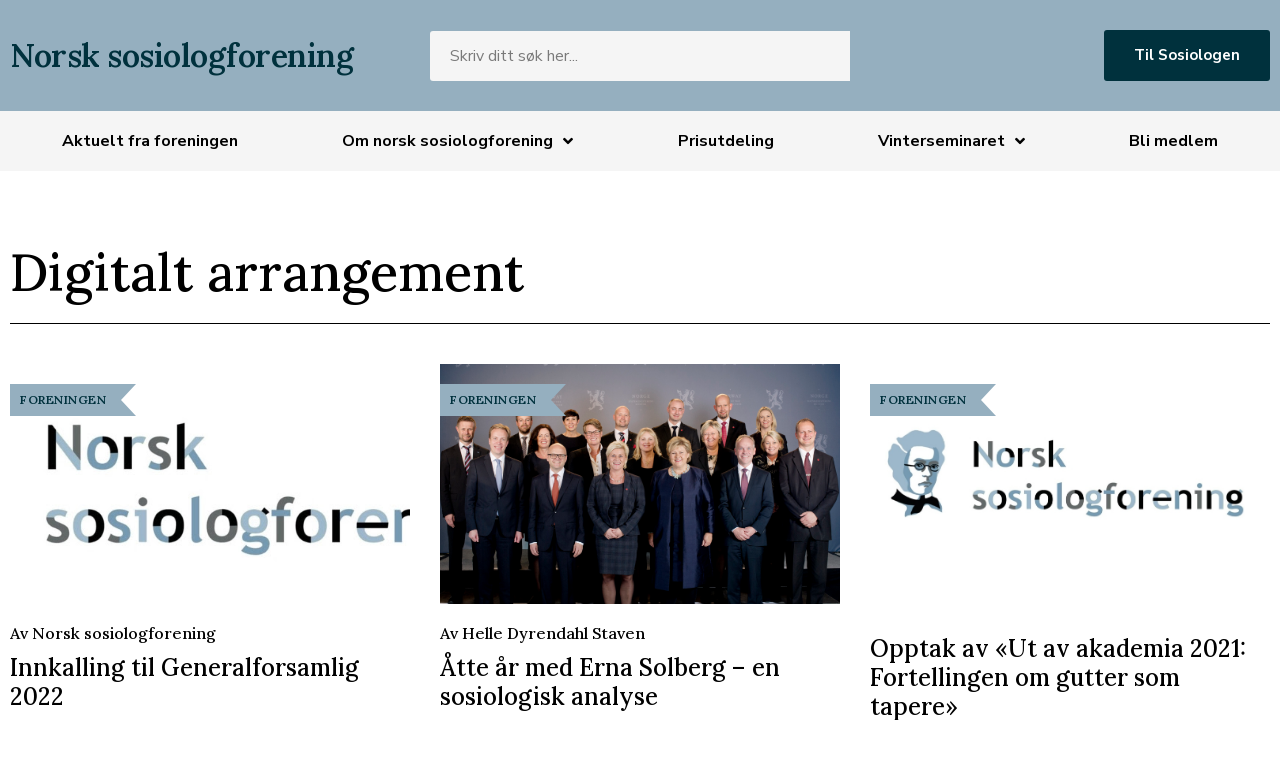

--- FILE ---
content_type: text/html; charset=UTF-8
request_url: https://sosiologen.no/for-kategori/digitalt-arrangement/
body_size: 22481
content:
<!doctype html>
<html dir="ltr" lang="nb-NO" prefix="og: https://ogp.me/ns#">
<head>
	<meta charset="UTF-8">
	<meta name="viewport" content="width=device-width, initial-scale=1">
	<link rel="profile" href="https://gmpg.org/xfn/11">
	<title>Digitalt arrangement - Sosiologen</title><link rel="preload" data-rocket-preload as="style" href="https://fonts.googleapis.com/css?family=Roboto%3A100%2C100italic%2C200%2C200italic%2C300%2C300italic%2C400%2C400italic%2C500%2C500italic%2C600%2C600italic%2C700%2C700italic%2C800%2C800italic%2C900%2C900italic%7CMontserrat%3A100%2C100italic%2C200%2C200italic%2C300%2C300italic%2C400%2C400italic%2C500%2C500italic%2C600%2C600italic%2C700%2C700italic%2C800%2C800italic%2C900%2C900italic%7CLora%3A100%2C100italic%2C200%2C200italic%2C300%2C300italic%2C400%2C400italic%2C500%2C500italic%2C600%2C600italic%2C700%2C700italic%2C800%2C800italic%2C900%2C900italic%7CNunito%20Sans%3A100%2C100italic%2C200%2C200italic%2C300%2C300italic%2C400%2C400italic%2C500%2C500italic%2C600%2C600italic%2C700%2C700italic%2C800%2C800italic%2C900%2C900italic&#038;display=swap" /><link rel="stylesheet" href="https://fonts.googleapis.com/css?family=Roboto%3A100%2C100italic%2C200%2C200italic%2C300%2C300italic%2C400%2C400italic%2C500%2C500italic%2C600%2C600italic%2C700%2C700italic%2C800%2C800italic%2C900%2C900italic%7CMontserrat%3A100%2C100italic%2C200%2C200italic%2C300%2C300italic%2C400%2C400italic%2C500%2C500italic%2C600%2C600italic%2C700%2C700italic%2C800%2C800italic%2C900%2C900italic%7CLora%3A100%2C100italic%2C200%2C200italic%2C300%2C300italic%2C400%2C400italic%2C500%2C500italic%2C600%2C600italic%2C700%2C700italic%2C800%2C800italic%2C900%2C900italic%7CNunito%20Sans%3A100%2C100italic%2C200%2C200italic%2C300%2C300italic%2C400%2C400italic%2C500%2C500italic%2C600%2C600italic%2C700%2C700italic%2C800%2C800italic%2C900%2C900italic&#038;display=swap" media="print" onload="this.media='all'" /><noscript><link rel="stylesheet" href="https://fonts.googleapis.com/css?family=Roboto%3A100%2C100italic%2C200%2C200italic%2C300%2C300italic%2C400%2C400italic%2C500%2C500italic%2C600%2C600italic%2C700%2C700italic%2C800%2C800italic%2C900%2C900italic%7CMontserrat%3A100%2C100italic%2C200%2C200italic%2C300%2C300italic%2C400%2C400italic%2C500%2C500italic%2C600%2C600italic%2C700%2C700italic%2C800%2C800italic%2C900%2C900italic%7CLora%3A100%2C100italic%2C200%2C200italic%2C300%2C300italic%2C400%2C400italic%2C500%2C500italic%2C600%2C600italic%2C700%2C700italic%2C800%2C800italic%2C900%2C900italic%7CNunito%20Sans%3A100%2C100italic%2C200%2C200italic%2C300%2C300italic%2C400%2C400italic%2C500%2C500italic%2C600%2C600italic%2C700%2C700italic%2C800%2C800italic%2C900%2C900italic&#038;display=swap" /></noscript>
	<style>img:is([sizes="auto" i], [sizes^="auto," i]) { contain-intrinsic-size: 3000px 1500px }</style>
	
		<!-- All in One SEO 4.9.1 - aioseo.com -->
	<meta name="robots" content="max-image-preview:large" />
	<link rel="canonical" href="https://sosiologen.no/for-kategori/digitalt-arrangement/" />
	<meta name="generator" content="All in One SEO (AIOSEO) 4.9.1" />
		<script type="application/ld+json" class="aioseo-schema">
			{"@context":"https:\/\/schema.org","@graph":[{"@type":"BreadcrumbList","@id":"https:\/\/sosiologen.no\/for-kategori\/digitalt-arrangement\/#breadcrumblist","itemListElement":[{"@type":"ListItem","@id":"https:\/\/sosiologen.no#listItem","position":1,"name":"Home","item":"https:\/\/sosiologen.no","nextItem":{"@type":"ListItem","@id":"https:\/\/sosiologen.no\/for-kategori\/digitalt-arrangement\/#listItem","name":"Digitalt arrangement"}},{"@type":"ListItem","@id":"https:\/\/sosiologen.no\/for-kategori\/digitalt-arrangement\/#listItem","position":2,"name":"Digitalt arrangement","previousItem":{"@type":"ListItem","@id":"https:\/\/sosiologen.no#listItem","name":"Home"}}]},{"@type":"CollectionPage","@id":"https:\/\/sosiologen.no\/for-kategori\/digitalt-arrangement\/#collectionpage","url":"https:\/\/sosiologen.no\/for-kategori\/digitalt-arrangement\/","name":"Digitalt arrangement - Sosiologen","inLanguage":"nb-NO","isPartOf":{"@id":"https:\/\/sosiologen.no\/#website"},"breadcrumb":{"@id":"https:\/\/sosiologen.no\/for-kategori\/digitalt-arrangement\/#breadcrumblist"}},{"@type":"Organization","@id":"https:\/\/sosiologen.no\/#organization","name":"Sosiologen","description":"Den sosiologiske offentlighet","url":"https:\/\/sosiologen.no\/"},{"@type":"WebSite","@id":"https:\/\/sosiologen.no\/#website","url":"https:\/\/sosiologen.no\/","name":"Sosiologen","description":"Den sosiologiske offentlighet","inLanguage":"nb-NO","publisher":{"@id":"https:\/\/sosiologen.no\/#organization"}}]}
		</script>
		<!-- All in One SEO -->

<link rel='dns-prefetch' href='//www.googletagmanager.com' />
<link href='https://fonts.gstatic.com' crossorigin rel='preconnect' />
<link rel="alternate" type="application/rss+xml" title="Sosiologen &raquo; strøm" href="https://sosiologen.no/feed/" />
<link rel="alternate" type="application/rss+xml" title="Sosiologen &raquo; kommentarstrøm" href="https://sosiologen.no/comments/feed/" />
<link rel="alternate" type="text/calendar" title="Sosiologen &raquo; iCal-feed" href="https://sosiologen.no/arrangement/?ical=1" />
<link rel="alternate" type="application/rss+xml" title="Sosiologen &raquo; Digitalt arrangement Kategori Strøm" href="https://sosiologen.no/for-kategori/digitalt-arrangement/feed/" />
<link data-minify="1" rel='stylesheet' id='hello-elementor-theme-style-css' href='https://sosiologen.no/content/cache/min/1/content/themes/hello-elementor/assets/css/theme.css?ver=1768286550' media='all' />
<link data-minify="1" rel='stylesheet' id='jet-menu-hello-css' href='https://sosiologen.no/content/cache/min/1/content/plugins/jet-menu/integration/themes/hello-elementor/assets/css/style.css?ver=1768286550' media='all' />
<link data-minify="1" rel='stylesheet' id='tribe-events-pro-mini-calendar-block-styles-css' href='https://sosiologen.no/content/cache/min/1/content/plugins/events-calendar-pro/build/css/tribe-events-pro-mini-calendar-block.css?ver=1768286550' media='all' />
<link data-minify="1" rel='stylesheet' id='tec-variables-skeleton-css' href='https://sosiologen.no/content/cache/min/1/content/plugins/the-events-calendar/common/build/css/variables-skeleton.css?ver=1768286550' media='all' />
<link data-minify="1" rel='stylesheet' id='tec-variables-full-css' href='https://sosiologen.no/content/cache/min/1/content/plugins/the-events-calendar/common/build/css/variables-full.css?ver=1768286550' media='all' />
<link data-minify="1" rel='stylesheet' id='tribe-events-v2-virtual-single-block-css' href='https://sosiologen.no/content/cache/min/1/content/plugins/events-calendar-pro/build/css/events-virtual-single-block.css?ver=1768286550' media='all' />
<style id='wp-emoji-styles-inline-css'>

	img.wp-smiley, img.emoji {
		display: inline !important;
		border: none !important;
		box-shadow: none !important;
		height: 1em !important;
		width: 1em !important;
		margin: 0 0.07em !important;
		vertical-align: -0.1em !important;
		background: none !important;
		padding: 0 !important;
	}
</style>
<link rel='stylesheet' id='wp-block-library-css' href='https://sosiologen.no/wp/wp-includes/css/dist/block-library/style.min.css?ver=6.8.3' media='all' />
<link data-minify="1" rel='stylesheet' id='aioseo/css/src/vue/standalone/blocks/table-of-contents/global.scss-css' href='https://sosiologen.no/content/cache/min/1/content/plugins/all-in-one-seo-pack/dist/Lite/assets/css/table-of-contents/global.e90f6d47.css?ver=1768286550' media='all' />
<style id='global-styles-inline-css'>
:root{--wp--preset--aspect-ratio--square: 1;--wp--preset--aspect-ratio--4-3: 4/3;--wp--preset--aspect-ratio--3-4: 3/4;--wp--preset--aspect-ratio--3-2: 3/2;--wp--preset--aspect-ratio--2-3: 2/3;--wp--preset--aspect-ratio--16-9: 16/9;--wp--preset--aspect-ratio--9-16: 9/16;--wp--preset--color--black: #000000;--wp--preset--color--cyan-bluish-gray: #abb8c3;--wp--preset--color--white: #ffffff;--wp--preset--color--pale-pink: #f78da7;--wp--preset--color--vivid-red: #cf2e2e;--wp--preset--color--luminous-vivid-orange: #ff6900;--wp--preset--color--luminous-vivid-amber: #fcb900;--wp--preset--color--light-green-cyan: #7bdcb5;--wp--preset--color--vivid-green-cyan: #00d084;--wp--preset--color--pale-cyan-blue: #8ed1fc;--wp--preset--color--vivid-cyan-blue: #0693e3;--wp--preset--color--vivid-purple: #9b51e0;--wp--preset--gradient--vivid-cyan-blue-to-vivid-purple: linear-gradient(135deg,rgba(6,147,227,1) 0%,rgb(155,81,224) 100%);--wp--preset--gradient--light-green-cyan-to-vivid-green-cyan: linear-gradient(135deg,rgb(122,220,180) 0%,rgb(0,208,130) 100%);--wp--preset--gradient--luminous-vivid-amber-to-luminous-vivid-orange: linear-gradient(135deg,rgba(252,185,0,1) 0%,rgba(255,105,0,1) 100%);--wp--preset--gradient--luminous-vivid-orange-to-vivid-red: linear-gradient(135deg,rgba(255,105,0,1) 0%,rgb(207,46,46) 100%);--wp--preset--gradient--very-light-gray-to-cyan-bluish-gray: linear-gradient(135deg,rgb(238,238,238) 0%,rgb(169,184,195) 100%);--wp--preset--gradient--cool-to-warm-spectrum: linear-gradient(135deg,rgb(74,234,220) 0%,rgb(151,120,209) 20%,rgb(207,42,186) 40%,rgb(238,44,130) 60%,rgb(251,105,98) 80%,rgb(254,248,76) 100%);--wp--preset--gradient--blush-light-purple: linear-gradient(135deg,rgb(255,206,236) 0%,rgb(152,150,240) 100%);--wp--preset--gradient--blush-bordeaux: linear-gradient(135deg,rgb(254,205,165) 0%,rgb(254,45,45) 50%,rgb(107,0,62) 100%);--wp--preset--gradient--luminous-dusk: linear-gradient(135deg,rgb(255,203,112) 0%,rgb(199,81,192) 50%,rgb(65,88,208) 100%);--wp--preset--gradient--pale-ocean: linear-gradient(135deg,rgb(255,245,203) 0%,rgb(182,227,212) 50%,rgb(51,167,181) 100%);--wp--preset--gradient--electric-grass: linear-gradient(135deg,rgb(202,248,128) 0%,rgb(113,206,126) 100%);--wp--preset--gradient--midnight: linear-gradient(135deg,rgb(2,3,129) 0%,rgb(40,116,252) 100%);--wp--preset--font-size--small: 13px;--wp--preset--font-size--medium: 20px;--wp--preset--font-size--large: 36px;--wp--preset--font-size--x-large: 42px;--wp--preset--spacing--20: 0.44rem;--wp--preset--spacing--30: 0.67rem;--wp--preset--spacing--40: 1rem;--wp--preset--spacing--50: 1.5rem;--wp--preset--spacing--60: 2.25rem;--wp--preset--spacing--70: 3.38rem;--wp--preset--spacing--80: 5.06rem;--wp--preset--shadow--natural: 6px 6px 9px rgba(0, 0, 0, 0.2);--wp--preset--shadow--deep: 12px 12px 50px rgba(0, 0, 0, 0.4);--wp--preset--shadow--sharp: 6px 6px 0px rgba(0, 0, 0, 0.2);--wp--preset--shadow--outlined: 6px 6px 0px -3px rgba(255, 255, 255, 1), 6px 6px rgba(0, 0, 0, 1);--wp--preset--shadow--crisp: 6px 6px 0px rgba(0, 0, 0, 1);}:root { --wp--style--global--content-size: 800px;--wp--style--global--wide-size: 1200px; }:where(body) { margin: 0; }.wp-site-blocks > .alignleft { float: left; margin-right: 2em; }.wp-site-blocks > .alignright { float: right; margin-left: 2em; }.wp-site-blocks > .aligncenter { justify-content: center; margin-left: auto; margin-right: auto; }:where(.wp-site-blocks) > * { margin-block-start: 24px; margin-block-end: 0; }:where(.wp-site-blocks) > :first-child { margin-block-start: 0; }:where(.wp-site-blocks) > :last-child { margin-block-end: 0; }:root { --wp--style--block-gap: 24px; }:root :where(.is-layout-flow) > :first-child{margin-block-start: 0;}:root :where(.is-layout-flow) > :last-child{margin-block-end: 0;}:root :where(.is-layout-flow) > *{margin-block-start: 24px;margin-block-end: 0;}:root :where(.is-layout-constrained) > :first-child{margin-block-start: 0;}:root :where(.is-layout-constrained) > :last-child{margin-block-end: 0;}:root :where(.is-layout-constrained) > *{margin-block-start: 24px;margin-block-end: 0;}:root :where(.is-layout-flex){gap: 24px;}:root :where(.is-layout-grid){gap: 24px;}.is-layout-flow > .alignleft{float: left;margin-inline-start: 0;margin-inline-end: 2em;}.is-layout-flow > .alignright{float: right;margin-inline-start: 2em;margin-inline-end: 0;}.is-layout-flow > .aligncenter{margin-left: auto !important;margin-right: auto !important;}.is-layout-constrained > .alignleft{float: left;margin-inline-start: 0;margin-inline-end: 2em;}.is-layout-constrained > .alignright{float: right;margin-inline-start: 2em;margin-inline-end: 0;}.is-layout-constrained > .aligncenter{margin-left: auto !important;margin-right: auto !important;}.is-layout-constrained > :where(:not(.alignleft):not(.alignright):not(.alignfull)){max-width: var(--wp--style--global--content-size);margin-left: auto !important;margin-right: auto !important;}.is-layout-constrained > .alignwide{max-width: var(--wp--style--global--wide-size);}body .is-layout-flex{display: flex;}.is-layout-flex{flex-wrap: wrap;align-items: center;}.is-layout-flex > :is(*, div){margin: 0;}body .is-layout-grid{display: grid;}.is-layout-grid > :is(*, div){margin: 0;}body{padding-top: 0px;padding-right: 0px;padding-bottom: 0px;padding-left: 0px;}a:where(:not(.wp-element-button)){text-decoration: underline;}:root :where(.wp-element-button, .wp-block-button__link){background-color: #32373c;border-width: 0;color: #fff;font-family: inherit;font-size: inherit;line-height: inherit;padding: calc(0.667em + 2px) calc(1.333em + 2px);text-decoration: none;}.has-black-color{color: var(--wp--preset--color--black) !important;}.has-cyan-bluish-gray-color{color: var(--wp--preset--color--cyan-bluish-gray) !important;}.has-white-color{color: var(--wp--preset--color--white) !important;}.has-pale-pink-color{color: var(--wp--preset--color--pale-pink) !important;}.has-vivid-red-color{color: var(--wp--preset--color--vivid-red) !important;}.has-luminous-vivid-orange-color{color: var(--wp--preset--color--luminous-vivid-orange) !important;}.has-luminous-vivid-amber-color{color: var(--wp--preset--color--luminous-vivid-amber) !important;}.has-light-green-cyan-color{color: var(--wp--preset--color--light-green-cyan) !important;}.has-vivid-green-cyan-color{color: var(--wp--preset--color--vivid-green-cyan) !important;}.has-pale-cyan-blue-color{color: var(--wp--preset--color--pale-cyan-blue) !important;}.has-vivid-cyan-blue-color{color: var(--wp--preset--color--vivid-cyan-blue) !important;}.has-vivid-purple-color{color: var(--wp--preset--color--vivid-purple) !important;}.has-black-background-color{background-color: var(--wp--preset--color--black) !important;}.has-cyan-bluish-gray-background-color{background-color: var(--wp--preset--color--cyan-bluish-gray) !important;}.has-white-background-color{background-color: var(--wp--preset--color--white) !important;}.has-pale-pink-background-color{background-color: var(--wp--preset--color--pale-pink) !important;}.has-vivid-red-background-color{background-color: var(--wp--preset--color--vivid-red) !important;}.has-luminous-vivid-orange-background-color{background-color: var(--wp--preset--color--luminous-vivid-orange) !important;}.has-luminous-vivid-amber-background-color{background-color: var(--wp--preset--color--luminous-vivid-amber) !important;}.has-light-green-cyan-background-color{background-color: var(--wp--preset--color--light-green-cyan) !important;}.has-vivid-green-cyan-background-color{background-color: var(--wp--preset--color--vivid-green-cyan) !important;}.has-pale-cyan-blue-background-color{background-color: var(--wp--preset--color--pale-cyan-blue) !important;}.has-vivid-cyan-blue-background-color{background-color: var(--wp--preset--color--vivid-cyan-blue) !important;}.has-vivid-purple-background-color{background-color: var(--wp--preset--color--vivid-purple) !important;}.has-black-border-color{border-color: var(--wp--preset--color--black) !important;}.has-cyan-bluish-gray-border-color{border-color: var(--wp--preset--color--cyan-bluish-gray) !important;}.has-white-border-color{border-color: var(--wp--preset--color--white) !important;}.has-pale-pink-border-color{border-color: var(--wp--preset--color--pale-pink) !important;}.has-vivid-red-border-color{border-color: var(--wp--preset--color--vivid-red) !important;}.has-luminous-vivid-orange-border-color{border-color: var(--wp--preset--color--luminous-vivid-orange) !important;}.has-luminous-vivid-amber-border-color{border-color: var(--wp--preset--color--luminous-vivid-amber) !important;}.has-light-green-cyan-border-color{border-color: var(--wp--preset--color--light-green-cyan) !important;}.has-vivid-green-cyan-border-color{border-color: var(--wp--preset--color--vivid-green-cyan) !important;}.has-pale-cyan-blue-border-color{border-color: var(--wp--preset--color--pale-cyan-blue) !important;}.has-vivid-cyan-blue-border-color{border-color: var(--wp--preset--color--vivid-cyan-blue) !important;}.has-vivid-purple-border-color{border-color: var(--wp--preset--color--vivid-purple) !important;}.has-vivid-cyan-blue-to-vivid-purple-gradient-background{background: var(--wp--preset--gradient--vivid-cyan-blue-to-vivid-purple) !important;}.has-light-green-cyan-to-vivid-green-cyan-gradient-background{background: var(--wp--preset--gradient--light-green-cyan-to-vivid-green-cyan) !important;}.has-luminous-vivid-amber-to-luminous-vivid-orange-gradient-background{background: var(--wp--preset--gradient--luminous-vivid-amber-to-luminous-vivid-orange) !important;}.has-luminous-vivid-orange-to-vivid-red-gradient-background{background: var(--wp--preset--gradient--luminous-vivid-orange-to-vivid-red) !important;}.has-very-light-gray-to-cyan-bluish-gray-gradient-background{background: var(--wp--preset--gradient--very-light-gray-to-cyan-bluish-gray) !important;}.has-cool-to-warm-spectrum-gradient-background{background: var(--wp--preset--gradient--cool-to-warm-spectrum) !important;}.has-blush-light-purple-gradient-background{background: var(--wp--preset--gradient--blush-light-purple) !important;}.has-blush-bordeaux-gradient-background{background: var(--wp--preset--gradient--blush-bordeaux) !important;}.has-luminous-dusk-gradient-background{background: var(--wp--preset--gradient--luminous-dusk) !important;}.has-pale-ocean-gradient-background{background: var(--wp--preset--gradient--pale-ocean) !important;}.has-electric-grass-gradient-background{background: var(--wp--preset--gradient--electric-grass) !important;}.has-midnight-gradient-background{background: var(--wp--preset--gradient--midnight) !important;}.has-small-font-size{font-size: var(--wp--preset--font-size--small) !important;}.has-medium-font-size{font-size: var(--wp--preset--font-size--medium) !important;}.has-large-font-size{font-size: var(--wp--preset--font-size--large) !important;}.has-x-large-font-size{font-size: var(--wp--preset--font-size--x-large) !important;}
:root :where(.wp-block-pullquote){font-size: 1.5em;line-height: 1.6;}
</style>
<link data-minify="1" rel='stylesheet' id='dashicons-css' href='https://sosiologen.no/content/cache/min/1/wp/wp-includes/css/dashicons.min.css?ver=1768286550' media='all' />
<link rel='stylesheet' id='post-views-counter-frontend-css' href='https://sosiologen.no/content/plugins/post-views-counter/css/frontend.min.css?ver=1.4.8' media='all' />
<link data-minify="1" rel='stylesheet' id='tribe-events-v2-single-skeleton-css' href='https://sosiologen.no/content/cache/min/1/content/plugins/the-events-calendar/build/css/tribe-events-single-skeleton.css?ver=1768286550' media='all' />
<link data-minify="1" rel='stylesheet' id='tribe-events-v2-single-skeleton-full-css' href='https://sosiologen.no/content/cache/min/1/content/plugins/the-events-calendar/build/css/tribe-events-single-full.css?ver=1768286550' media='all' />
<link data-minify="1" rel='stylesheet' id='tec-events-elementor-widgets-base-styles-css' href='https://sosiologen.no/content/cache/min/1/content/plugins/the-events-calendar/build/css/integrations/plugins/elementor/widgets/widget-base.css?ver=1768286550' media='all' />
<link rel='stylesheet' id='eae-css-css' href='https://sosiologen.no/content/plugins/addon-elements-for-elementor-page-builder/assets/css/eae.min.css?ver=1.14.3' media='all' />
<link data-minify="1" rel='stylesheet' id='eae-peel-css-css' href='https://sosiologen.no/content/cache/min/1/content/plugins/addon-elements-for-elementor-page-builder/assets/lib/peel/peel.css?ver=1768286550' media='all' />
<link rel='stylesheet' id='font-awesome-4-shim-css' href='https://sosiologen.no/content/plugins/elementor/assets/lib/font-awesome/css/v4-shims.min.css?ver=1.0' media='all' />
<link data-minify="1" rel='stylesheet' id='font-awesome-5-all-css' href='https://sosiologen.no/content/cache/min/1/content/plugins/elementor/assets/lib/font-awesome/css/all.min.css?ver=1768286550' media='all' />
<link rel='stylesheet' id='vegas-css-css' href='https://sosiologen.no/content/plugins/addon-elements-for-elementor-page-builder/assets/lib/vegas/vegas.min.css?ver=2.4.0' media='all' />
<link data-minify="1" rel='stylesheet' id='hello-elementor-css' href='https://sosiologen.no/content/cache/min/1/content/themes/hello-elementor/assets/css/reset.css?ver=1768286550' media='all' />
<link data-minify="1" rel='stylesheet' id='hello-elementor-header-footer-css' href='https://sosiologen.no/content/cache/min/1/content/themes/hello-elementor/assets/css/header-footer.css?ver=1768286550' media='all' />
<link rel='stylesheet' id='elementor-frontend-css' href='https://sosiologen.no/content/plugins/elementor/assets/css/frontend.min.css?ver=3.33.2' media='all' />
<link rel='stylesheet' id='elementor-post-16045-css' href='https://sosiologen.no/content/uploads/elementor/css/post-16045.css?ver=1768286548' media='all' />
<link data-minify="1" rel='stylesheet' id='jet-menu-public-styles-css' href='https://sosiologen.no/content/cache/min/1/content/plugins/jet-menu/assets/public/css/public.css?ver=1768286550' media='all' />
<link rel='stylesheet' id='widget-heading-css' href='https://sosiologen.no/content/plugins/elementor/assets/css/widget-heading.min.css?ver=3.33.2' media='all' />
<link rel='stylesheet' id='widget-image-css' href='https://sosiologen.no/content/plugins/elementor/assets/css/widget-image.min.css?ver=3.33.2' media='all' />
<link rel='stylesheet' id='widget-nav-menu-css' href='https://sosiologen.no/content/plugins/elementor-pro/assets/css/widget-nav-menu.min.css?ver=3.33.1' media='all' />
<link rel='stylesheet' id='widget-divider-css' href='https://sosiologen.no/content/plugins/elementor/assets/css/widget-divider.min.css?ver=3.33.2' media='all' />
<link rel='stylesheet' id='widget-icon-list-css' href='https://sosiologen.no/content/plugins/elementor/assets/css/widget-icon-list.min.css?ver=3.33.2' media='all' />
<link rel='stylesheet' id='widget-social-icons-css' href='https://sosiologen.no/content/plugins/elementor/assets/css/widget-social-icons.min.css?ver=3.33.2' media='all' />
<link rel='stylesheet' id='e-apple-webkit-css' href='https://sosiologen.no/content/plugins/elementor/assets/css/conditionals/apple-webkit.min.css?ver=3.33.2' media='all' />
<link rel='stylesheet' id='widget-loop-common-css' href='https://sosiologen.no/content/plugins/elementor-pro/assets/css/widget-loop-common.min.css?ver=3.33.1' media='all' />
<link rel='stylesheet' id='widget-loop-grid-css' href='https://sosiologen.no/content/plugins/elementor-pro/assets/css/widget-loop-grid.min.css?ver=3.33.1' media='all' />
<link rel='stylesheet' id='e-animation-slideInLeft-css' href='https://sosiologen.no/content/plugins/elementor/assets/lib/animations/styles/slideInLeft.min.css?ver=3.33.2' media='all' />
<link rel='stylesheet' id='e-popup-css' href='https://sosiologen.no/content/plugins/elementor-pro/assets/css/conditionals/popup.min.css?ver=3.33.1' media='all' />
<link rel='stylesheet' id='e-animation-fadeIn-css' href='https://sosiologen.no/content/plugins/elementor/assets/lib/animations/styles/fadeIn.min.css?ver=3.33.2' media='all' />
<link data-minify="1" rel='stylesheet' id='elementor-icons-css' href='https://sosiologen.no/content/cache/min/1/content/plugins/elementor/assets/lib/eicons/css/elementor-icons.min.css?ver=1768286550' media='all' />
<link rel='stylesheet' id='elementor-post-16047-css' href='https://sosiologen.no/content/uploads/elementor/css/post-16047.css?ver=1768286594' media='all' />
<link rel='stylesheet' id='elementor-post-19670-css' href='https://sosiologen.no/content/uploads/elementor/css/post-19670.css?ver=1768286594' media='all' />
<link rel='stylesheet' id='elementor-post-18719-css' href='https://sosiologen.no/content/uploads/elementor/css/post-18719.css?ver=1768286594' media='all' />
<link rel='stylesheet' id='elementor-post-19203-css' href='https://sosiologen.no/content/uploads/elementor/css/post-19203.css?ver=1768286549' media='all' />
<link rel='stylesheet' id='elementor-post-16051-css' href='https://sosiologen.no/content/uploads/elementor/css/post-16051.css?ver=1768286549' media='all' />
<link rel='stylesheet' id='hello-elementor-child-style-css' href='https://sosiologen.no/content/themes/hello-theme-child-master/style.css?ver=1.0.0' media='all' />
<link rel='stylesheet' id='jquery-chosen-css' href='https://sosiologen.no/content/plugins/jet-search/assets/lib/chosen/chosen.min.css?ver=1.8.7' media='all' />
<link data-minify="1" rel='stylesheet' id='jet-search-css' href='https://sosiologen.no/content/cache/min/1/content/plugins/jet-search/assets/css/jet-search.css?ver=1768286550' media='all' />
<link data-minify="1" rel='stylesheet' id='pkun-style-css' href='https://sosiologen.no/content/cache/min/1/content/plugins/sosiologen-helper/assets/css/frontend.css?ver=1768286550' media='all' />




<link rel='stylesheet' id='elementor-icons-shared-0-css' href='https://sosiologen.no/content/plugins/elementor/assets/lib/font-awesome/css/fontawesome.min.css?ver=5.15.3' media='all' />
<link data-minify="1" rel='stylesheet' id='elementor-icons-fa-solid-css' href='https://sosiologen.no/content/cache/min/1/content/plugins/elementor/assets/lib/font-awesome/css/solid.min.css?ver=1768286550' media='all' />
<link data-minify="1" rel='stylesheet' id='elementor-icons-fa-brands-css' href='https://sosiologen.no/content/cache/min/1/content/plugins/elementor/assets/lib/font-awesome/css/brands.min.css?ver=1768286550' media='all' />
<script src="https://sosiologen.no/wp/wp-includes/js/jquery/jquery.min.js?ver=3.7.1" id="jquery-core-js" data-rocket-defer defer></script>



<link rel="https://api.w.org/" href="https://sosiologen.no/wp-json/" /><link rel="EditURI" type="application/rsd+xml" title="RSD" href="https://sosiologen.no/wp/xmlrpc.php?rsd" />
<meta name="generator" content="WordPress 6.8.3" />
<meta name="generator" content="Site Kit by Google 1.170.0" /><meta name="tec-api-version" content="v1"><meta name="tec-api-origin" content="https://sosiologen.no"><link rel="alternate" href="https://sosiologen.no/wp-json/tribe/events/v1/" /><meta name="generator" content="Elementor 3.33.2; features: additional_custom_breakpoints; settings: css_print_method-external, google_font-enabled, font_display-auto">

<!-- Google tag (gtag.js) -->
<script async src="https://www.googletagmanager.com/gtag/js?id=G-WFQNWKPGXW"></script>
<script>
  window.dataLayer = window.dataLayer || [];
  function gtag(){dataLayer.push(arguments);}
  gtag('js', new Date());

  gtag('config', 'G-WFQNWKPGXW');
</script>
			<style>
				.e-con.e-parent:nth-of-type(n+4):not(.e-lazyloaded):not(.e-no-lazyload),
				.e-con.e-parent:nth-of-type(n+4):not(.e-lazyloaded):not(.e-no-lazyload) * {
					background-image: none !important;
				}
				@media screen and (max-height: 1024px) {
					.e-con.e-parent:nth-of-type(n+3):not(.e-lazyloaded):not(.e-no-lazyload),
					.e-con.e-parent:nth-of-type(n+3):not(.e-lazyloaded):not(.e-no-lazyload) * {
						background-image: none !important;
					}
				}
				@media screen and (max-height: 640px) {
					.e-con.e-parent:nth-of-type(n+2):not(.e-lazyloaded):not(.e-no-lazyload),
					.e-con.e-parent:nth-of-type(n+2):not(.e-lazyloaded):not(.e-no-lazyload) * {
						background-image: none !important;
					}
				}
			</style>
			<link rel="icon" href="https://sosiologen.no/content/uploads/2023/02/favicon-150x150.png" sizes="32x32" />
<link rel="icon" href="https://sosiologen.no/content/uploads/2023/02/favicon.png" sizes="192x192" />
<link rel="apple-touch-icon" href="https://sosiologen.no/content/uploads/2023/02/favicon.png" />
<meta name="msapplication-TileImage" content="https://sosiologen.no/content/uploads/2023/02/favicon.png" />
		<style id="wp-custom-css">
			/* archive border START */
.custom-grid-style .elementor-grid .e-loop-item, .frontpage_loop .elementor-grid .e-loop-item {
    border-bottom: 1px solid var( --e-global-color-primary );
}

.custom-grid-style .ssl-custom-loop, .frontpage_loop .ssl-custom-loop {
    border-bottom: unset !important;
}
/* archive border END */

.ssl-custom-loop .sosiologen-badge-for-sosiologen {
    color: var(--e-global-color-a99d796 ) !important;
	background-color: #95afbf;
}

.ssl-custom-loop .sosiologen-badge-essay {
    color: var(--e-global-color-826a0f2 ) !important;
	background-color: #F5F5F5 !important;
}

.ssl-custom-loop .sosiologen-badge-aktuelt {
    color: var(--e-global-color-384767d ) !important;
	background-color: #F5F5F5 !important;
}

.ssl-custom-loop .sosiologen-badge-debatt {
    color: var(--e-global-color-9826b61 ) !important;
	background-color: #F5F5F5 !important;
}

.ssl-custom-loop .sosiologen-badge-omtale {
    color: var(--e-global-color-5a1412e) !important;
	background-color: #F5F5F5 !important;
}

.ssl-custom-loop .sosiologen-badge-student {
    color: var(--e-global-color-2f5079b) !important;
	background-color: #F5F5F5 !important;
}

.bg-aktuelt, .bg-essay, .bg-debatt, .bg-omtale, .bg-student, .menu-aktuelt:hover, .menu-essay:hover, .menu-debatt:hover, .menu-omtale:hover, .menu-student:hover {
	background-color: var(--e-global-color-accent ) !important;
}

.menu-om:hover .jet-mega-menu-item__label {
	color: var(--e-global-color-09afbb6 );
}

li.mobile-menu-aktuelt a, li.mobile-submenu-aktuelt a {color: var( --e-global-color-384767d ) !important;}
li.mobile-menu-ideer a, li.mobile-submenu-ideer a {color: var( --e-global-color-826a0f2 ) !important;}
li.mobile-menu-meninger a, li.mobile-submenu-meninger a {color: var( --e-global-color-9826b61 ) !important;}
li.mobile-menu-omtaler a, li.mobile-submenu-omtaler a {color: var( --e-global-color-5a1412e ) !important;}
li.mobile-menu-student a, li.mobile-submenu-student a {color: var( --e-global-color-2f5079b ) !important;}
li.mobile-menu-kalenderen a {color: var( --e-global-color-c83426c ) !important;}
li.mobile-menu-om a {color: var( --e-global-color-09afbb6 ) !important;}

li.mobile-submenu-aktuelt a, li.mobile-submenu-ideer a, li.mobile-submenu-meninger a, li.mobile-submenu-omtaler a, li.mobile-submenu-student a {
	padding: 15px 0px 15px 20px !important;
	font-size: 20px !important;
	font-weight: 500 !important;
}

.ssl-custom-loop .sosiologen-badge-aktuelt,.ssl-custom-loop .sosiologen-badge-essay,.ssl-custom-loop .sosiologen-badge-aktuelt,.ssl-custom-loop .sosiologen-badge-debatt,.ssl-custom-loop .sosiologen-badge-omtale,.ssl-custom-loop .sosiologen-badge-student{
	background: var( --e-global-color-a24e38b );
}

/* Single Event Page START */
#tribe-events-pg-template {
	max-width: 1420px;
}

.tribe-events-event-image img {
	width: 100%;
}

.tribe-events-back a, .tribe-events-back a:visited {
	font-weight: 400;
}

.single-tribe_events .tribe-events-c-subscribe-dropdown .tribe-events-c-subscribe-dropdown__export-icon, .tribe-events .tribe-events-c-subscribe-dropdown .tribe-events-c-subscribe-dropdown__export-icon, .single-tribe_events .tribe-events .tribe-events-c-subscribe-dropdown .tribe-events-c-subscribe-dropdown__button-icon, .tribe-block__events-link .tribe-events .tribe-events-c-subscribe-dropdown .tribe-events-c-subscribe-dropdown__button-icon {
	display: none;
}

.single-tribe_events .tribe-events-c-subscribe-dropdown__button, .tribe-block__events-link .tribe-events-c-subscribe-dropdown__button {
	padding: 0;
	width: auto;
	border: none;
}

.single-tribe_events .tribe-events-c-subscribe-dropdown .tribe-events-c-subscribe-dropdown__button-text, .tribe-events .tribe-events-c-subscribe-dropdown .tribe-events-c-subscribe-dropdown__button-text {
	border-radius: 3px;
}
/* Single Event Page END */

/* Event Overview START */
.tribe-common.tribe-events.tribe-events-view.alignwide {
	margin: 0;
}

.tribe-common--breakpoint-medium.tribe-events .tribe-events-l-container {
	max-width: 1460px;
}

span.tribe-events-c-top-bar__datepicker-desktop.tribe-common-a11y-hidden, .tribe-common--breakpoint-medium.tribe-common .tribe-common-h3, .tribe-common .tribe-common-h--alt, .tribe-events .tribe-events-c-search__button {
	font-family: Montserrat, sans-serif;
	font-weight: 600;
	font-size: 14px;
	line-height: 14px;
}

.tribe-common--breakpoint-medium.tribe-common .tribe-common-c-btn-border-small, .tribe-common--breakpoint-medium.tribe-common a.tribe-common-c-btn-border-small, .tribe-common--breakpoint-medium.tribe-events .tribe-common-c-btn.tribe-events-c-search__button {
	font-family: Montserrat, sans-serif;
	font-weight: 600;
	font-size: 14px;
	line-height: 14px;
	padding: 17px 30px;
}

.tribe-common .tribe-common-c-btn-icon--caret-left:disabled .tribe-common-c-btn-icon__icon-svg path, .tribe-common .tribe-common-c-btn-icon--caret-right:disabled .tribe-common-c-btn-icon__icon-svg path {
	fill: #141827;
}

.tribe-events .tribe-events-c-top-bar__datepicker-button:focus, .tribe-events .tribe-events-c-top-bar__datepicker-button:hover {
	opacity: 1;
}

.tribe-events .tribe-events-c-top-bar__datepicker-button {
	border-radius: 3px;
}

.tribe-events .tribe-events-c-top-bar__datepicker-button:focus .tribe-common .tribe-common-c-svgicon__svg-fill, .tribe-events .tribe-events-c-top-bar__datepicker-button:hover .tribe-common .tribe-common-c-svgicon__svg-fill {
	fill: var( --e-global-color-a24e38b )
}

button.tribe-common-c-btn-icon.tribe-common-c-btn-icon--caret-right.tribe-events-c-top-bar__nav-link.tribe-events-c-top-bar__nav-link--next, button.tribe-common-c-btn-icon.tribe-common-c-btn-icon--caret-left.tribe-events-c-top-bar__nav-link.tribe-events-c-top-bar__nav-link--prev {
    background: unset;
}

.tribe-common--breakpoint-medium.tribe-common .tribe-common-h3 {
	line-height: 14px;
}

.single-tribe_events .tribe-events-c-subscribe-dropdown .tribe-events-c-subscribe-dropdown__button-icon path, .tribe-events .tribe-events-c-subscribe-dropdown .tribe-events-c-subscribe-dropdown__button-icon path, .single-tribe_events .tribe-events-c-subscribe-dropdown .tribe-events-c-subscribe-dropdown__button-icon, .tribe-events .tribe-events-c-subscribe-dropdown .tribe-events-c-subscribe-dropdown__button-icon, .tribe-common--breakpoint-medium.tribe-events .tribe-events-c-top-bar__datepicker-button-icon-svg , .tribe-events .tribe-events-c-top-bar__datepicker-button-icon-svg {
	display: none !important;
}

.single-tribe_events .tribe-events-c-subscribe-dropdown .tribe-events-c-subscribe-dropdown__button, .tribe-events .tribe-events-c-subscribe-dropdown .tribe-events-c-subscribe-dropdown__button {
	padding: 0;
	border: none;
}

.tribe-common--breakpoint-medium.tribe-events .tribe-common-c-btn.tribe-events-c-search__button, .tribe-events .tribe-events-c-search__button, .tribe-events button.tribe-events-c-top-bar__datepicker-button {
	background-color: var( --e-global-color-c83426c );
	color: var( --e-global-color-primary );
}

.tribe-events button.tribe-events-c-top-bar__datepicker-button:focus, .tribe-events button.tribe-events-c-top-bar__datepicker-button:hover {
	background-color: var( --e-global-color-primary );
	color: var( --e-global-color-a24e38b );
	opacity: 1;
}

.tribe-events .tribe-events-c-search__button:focus, .tribe-events .tribe-events-c-search__button:hover {
	background-color: var( --e-global-color-primary ) !important;
	color: var( --e-global-color-a24e38b ) !important;
	border: unset;
}

button.tribe-events-c-events-bar__search-button, .tribe-events .tribe-events-c-view-selector__button {
	background: none;
}

.tribe-events .tribe-events-c-events-bar__search-button:active, .tribe-events .tribe-events-c-events-bar__search-button:hover, .tribe-events .tribe-events-c-events-bar__search-button:hover, .tribe-events .tribe-events-c-view-selector__button:focus, .tribe-events .tribe-events-c-view-selector__button:hover, .tribe-events .tribe-events-c-view-selector__button:active {
	background: none;
	opacity: 1;
}

a.tribe-events-c-messages__message-list-item-link.tribe-common-anchor-thin-alt {
	font-weight: 400;
}

.tribe-events .tribe-events-calendar-month__day-cell--selected, .tribe-events .tribe-events-calendar-month__day-cell--selected:focus, .tribe-events .tribe-events-calendar-month__day-cell--selected:hover {
	background-color: unset;
}
/* Event Overview END */

/* Blog cards START */
h6.ssl-custom-loop__author {
	margin: 0;
}
.ssl-custom-loop .ssl-custom-loop__title {
	margin: 10px 0;
}
.ssl-custom-loop__excerpt {
	margin: 0;
}
/* Blog cards END */

/* Home Event List START */
.tribe-events-widget-events-list span.tribe-events-widget-events-list__event-date-tag-daynum.tribe-common-h2.tribe-common-h4--min-medium, .tribe-events-widget-events-list span.tribe-events-widget-events-list__event-date-tag-month {
	background-color: var( --e-global-color-eaf66fd ) !important;
}

/* Updated by Jamee starts */
.text-field {
    word-break: break-word !important;
}

.quote-block {
	margin: 16px 0;
}

.quote-article {
	padding: 30px 0px;
	font-size: 18px;
	line-height: 1.3em;
}

.sosiologen-quote blockquote.elementor-blockquote {
	padding: 30px 0px;
  background: #fff;
}

@media(min-width: 768px) {
.quote-article {
		font-size: 22px;
		line-height: 1.3em;
	}
}

p.quote-article:before {
    content: "“";
    font-size: 80px;
    color: #e6e9ec;
    font-family: Times New Roman,Times,serif;
    font-weight: 900;
    line-height: 1;
    display: block;
    height: 0.6em;
    color: var( --e-global-color-primary );
}
/* Updated by Jamee ends */

/* Home Event List END */

/* homepage borders */
.custom-grid-style .elementor-grid .e-loop-item,
.frontpage_loop .elementor-grid .e-loop-item {
	position: relative;
}

.custom-grid-style .elementor-grid .e-loop-item:after,
.frontpage_loop .elementor-grid .e-loop-item:after {
    content: "";
    position: absolute;
    width: 100vw;
    height: 1px;
    background: var( --e-global-color-primary );
    bottom: -1px;
    left: 0;
	right: 0;
}
.elementor-widget-loop-grid {
	overflow: hidden;
}
/* END homepage borders */		</style>
		<noscript><style id="rocket-lazyload-nojs-css">.rll-youtube-player, [data-lazy-src]{display:none !important;}</style></noscript><meta name="generator" content="WP Rocket 3.17.3.1" data-wpr-features="wpr_defer_js wpr_minify_concatenate_js wpr_lazyload_images wpr_minify_css wpr_desktop wpr_preload_links" /></head>
<body class="archive tax-for-kategori term-digitalt-arrangement term-1063 wp-embed-responsive wp-theme-hello-elementor wp-child-theme-hello-theme-child-master tribe-no-js hello-elementor-default jet-mega-menu-location elementor-page-18719 elementor-default elementor-template-full-width elementor-kit-16045">


<a class="skip-link screen-reader-text" href="#content">Skip to content</a>

		<header data-rocket-location-hash="8a1fada8014482a145cde26f198e71de" data-elementor-type="header" data-elementor-id="16047" class="elementor elementor-16047 post-13418 for-sosiologen type-for-sosiologen status-publish has-post-thumbnail hentry tag-generalforsamling for-kategori-digitalt-arrangement for-kategori-sosiologforeningen elementor-location-header" data-elementor-post-type="elementor_library">
					<section data-rocket-location-hash="cb72030a5e0b35f5d51b94e621096ec6" class="has_eae_slider elementor-section elementor-top-section elementor-element elementor-element-36ba046 elementor-section-content-middle elementor-section-boxed elementor-section-height-default elementor-section-height-default" data-eae-slider="18362" data-id="36ba046" data-element_type="section" data-settings="{&quot;jet_parallax_layout_list&quot;:[],&quot;background_background&quot;:&quot;classic&quot;}">
						<div data-rocket-location-hash="82f6c6a00e9a86a2eaa3cc6e8d136714" class="elementor-container elementor-column-gap-default">
					<div class="has_eae_slider elementor-column elementor-col-33 elementor-top-column elementor-element elementor-element-6e67192" data-eae-slider="94930" data-id="6e67192" data-element_type="column">
			<div class="elementor-widget-wrap elementor-element-populated">
						<div class="elementor-element elementor-element-150fefe elementor-widget elementor-widget-heading" data-id="150fefe" data-element_type="widget" data-widget_type="heading.default">
				<div class="elementor-widget-container">
					<h2 class="elementor-heading-title elementor-size-default"><a href="https://sosiologen.no/norsk-sosiologforening/">Norsk sosiologforening</a></h2>				</div>
				</div>
					</div>
		</div>
				<div class="has_eae_slider elementor-column elementor-col-33 elementor-top-column elementor-element elementor-element-144ce17 elementor-hidden-tablet elementor-hidden-mobile" data-eae-slider="50367" data-id="144ce17" data-element_type="column">
			<div class="elementor-widget-wrap elementor-element-populated">
						<div class="elementor-element elementor-element-ad57ef7 elementor-widget__width-auto elementor-widget elementor-widget-jet-ajax-search" data-id="ad57ef7" data-element_type="widget" data-settings="{&quot;results_area_columns&quot;:1}" data-widget_type="jet-ajax-search.default">
				<div class="elementor-widget-container">
					<div class="elementor-jet-ajax-search jet-search">

<div class="jet-ajax-search jet-ajax-search--mobile-skin" data-settings="{&quot;symbols_for_start_searching&quot;:2,&quot;search_by_empty_value&quot;:&quot;&quot;,&quot;submit_on_enter&quot;:&quot;&quot;,&quot;search_source&quot;:[&quot;aktuelt&quot;,&quot;for-sosiologen&quot;,&quot;om-sosiologen&quot;,&quot;essay&quot;,&quot;debatt&quot;,&quot;student&quot;,&quot;omtale&quot;],&quot;search_logging&quot;:&quot;&quot;,&quot;search_results_url&quot;:&quot;&quot;,&quot;search_taxonomy&quot;:&quot;&quot;,&quot;include_terms_ids&quot;:[],&quot;exclude_terms_ids&quot;:[],&quot;exclude_posts_ids&quot;:[],&quot;custom_fields_source&quot;:&quot;&quot;,&quot;limit_query&quot;:5,&quot;limit_query_tablet&quot;:&quot;&quot;,&quot;limit_query_mobile&quot;:&quot;&quot;,&quot;limit_query_in_result_area&quot;:25,&quot;results_order_by&quot;:&quot;relevance&quot;,&quot;results_order&quot;:&quot;asc&quot;,&quot;sentence&quot;:&quot;&quot;,&quot;search_in_taxonomy&quot;:&quot;yes&quot;,&quot;search_in_taxonomy_source&quot;:[],&quot;results_area_width_by&quot;:&quot;form&quot;,&quot;results_area_custom_width&quot;:&quot;&quot;,&quot;results_area_custom_position&quot;:&quot;&quot;,&quot;results_area_columns&quot;:1,&quot;results_area_columns_tablet&quot;:&quot;&quot;,&quot;results_area_columns_mobile&quot;:&quot;&quot;,&quot;results_area_columns_mobile_portrait&quot;:&quot;&quot;,&quot;thumbnail_visible&quot;:&quot;yes&quot;,&quot;thumbnail_size&quot;:&quot;thumbnail&quot;,&quot;thumbnail_placeholder&quot;:{&quot;url&quot;:&quot;&quot;,&quot;id&quot;:&quot;&quot;,&quot;size&quot;:&quot;&quot;},&quot;post_content_source&quot;:&quot;content&quot;,&quot;post_content_custom_field_key&quot;:&quot;&quot;,&quot;post_content_length&quot;:12,&quot;show_product_price&quot;:&quot;&quot;,&quot;show_product_rating&quot;:&quot;&quot;,&quot;show_add_to_cart&quot;:&quot;&quot;,&quot;show_result_new_tab&quot;:&quot;&quot;,&quot;highlight_searched_text&quot;:&quot;yes&quot;,&quot;listing_id&quot;:&quot;&quot;,&quot;bullet_pagination&quot;:&quot;&quot;,&quot;number_pagination&quot;:&quot;&quot;,&quot;navigation_arrows&quot;:&quot;in_header&quot;,&quot;navigation_arrows_type&quot;:&quot;chevron&quot;,&quot;show_title_related_meta&quot;:&quot;&quot;,&quot;meta_title_related_position&quot;:&quot;&quot;,&quot;title_related_meta&quot;:&quot;&quot;,&quot;show_content_related_meta&quot;:&quot;&quot;,&quot;meta_content_related_position&quot;:&quot;&quot;,&quot;content_related_meta&quot;:&quot;&quot;,&quot;negative_search&quot;:&quot;Beklager, men ingenting samsvarte med s\u00f8keordene dine.&quot;,&quot;server_error&quot;:&quot;Beklager, men vi kan ikke h\u00e5ndtere s\u00f8ket ditt n\u00e5. Pr\u00f8v igjen senere!&quot;,&quot;show_search_suggestions&quot;:&quot;&quot;,&quot;search_suggestions_position&quot;:&quot;&quot;,&quot;search_suggestions_source&quot;:&quot;&quot;,&quot;search_suggestions_limits&quot;:&quot;&quot;,&quot;search_suggestions_item_title_length&quot;:&quot;&quot;,&quot;search_source_terms&quot;:&quot;&quot;,&quot;search_source_terms_title&quot;:&quot;&quot;,&quot;search_source_terms_icon&quot;:&quot;&quot;,&quot;search_source_terms_limit&quot;:&quot;&quot;,&quot;listing_jetengine_terms_notice&quot;:&quot;&quot;,&quot;search_source_terms_taxonomy&quot;:&quot;&quot;,&quot;search_source_users&quot;:&quot;&quot;,&quot;search_source_users_title&quot;:&quot;&quot;,&quot;search_source_users_icon&quot;:&quot;&quot;,&quot;search_source_users_limit&quot;:&quot;&quot;,&quot;listing_jetengine_users_notice&quot;:&quot;&quot;}">
<form class="jet-ajax-search__form" method="get" action="https://sosiologen.no/" role="search" target="">
	<div class="jet-ajax-search__fields-holder">
		<div class="jet-ajax-search__field-wrapper">
			<label for="search-input-ad57ef7" class="screen-reader-text">Search ...</label>
						<input id="search-input-ad57ef7" class="jet-ajax-search__field" type="search" placeholder="Skriv ditt søk her..." value="" name="s" autocomplete="off" />
							<input type="hidden" value="{&quot;search_source&quot;:[&quot;aktuelt&quot;,&quot;for-sosiologen&quot;,&quot;om-sosiologen&quot;,&quot;essay&quot;,&quot;debatt&quot;,&quot;student&quot;,&quot;omtale&quot;],&quot;search_in_taxonomy&quot;:true}" name="jet_ajax_search_settings" />
						
					</div>
			</div>
	</form>

<div class="jet-ajax-search__results-area" >
	<div class="jet-ajax-search__results-holder">
					<div class="jet-ajax-search__results-header">
				
<button class="jet-ajax-search__results-count"><span></span> Resultater</button>
				<div class="jet-ajax-search__navigation-holder"></div>
			</div>
						<div class="jet-ajax-search__results-list results-area-col-desk-1 results-area-col-tablet- results-area-col-mobile- results-area-col-mobile-portrait-1" >
						<div class="jet-ajax-search__results-list-inner "></div>
					</div>
					<div class="jet-ajax-search__results-footer">
				<button class="jet-ajax-search__full-results">Se alle resultater</button>				<div class="jet-ajax-search__navigation-holder"></div>
			</div>
			</div>
	<div class="jet-ajax-search__message"></div>
	
<div class="jet-ajax-search__spinner-holder">
	<div class="jet-ajax-search__spinner">
		<div class="rect rect-1"></div>
		<div class="rect rect-2"></div>
		<div class="rect rect-3"></div>
		<div class="rect rect-4"></div>
		<div class="rect rect-5"></div>
	</div>
</div>
</div>
</div>
</div>				</div>
				</div>
					</div>
		</div>
				<div class="has_eae_slider elementor-column elementor-col-33 elementor-top-column elementor-element elementor-element-351d4e0" data-eae-slider="70394" data-id="351d4e0" data-element_type="column">
			<div class="elementor-widget-wrap elementor-element-populated">
						<div class="elementor-element elementor-element-6b1803f elementor-widget__width-auto elementor-hidden-mobile elementor-hidden-tablet elementor-widget elementor-widget-button" data-id="6b1803f" data-element_type="widget" data-widget_type="button.default">
				<div class="elementor-widget-container">
									<div class="elementor-button-wrapper">
					<a class="elementor-button elementor-button-link elementor-size-sm" href="https://sosiologen.no">
						<span class="elementor-button-content-wrapper">
									<span class="elementor-button-text">Til Sosiologen</span>
					</span>
					</a>
				</div>
								</div>
				</div>
				<div class="elementor-element elementor-element-6d9ddca elementor-widget__width-auto elementor-widget-tablet__width-auto elementor-hidden-desktop elementor-widget-mobile__width-auto elementor-widget elementor-widget-image" data-id="6d9ddca" data-element_type="widget" data-widget_type="image.default">
				<div class="elementor-widget-container">
																<a href="#elementor-action%3Aaction%3Dpopup%3Aopen%26settings%3DeyJpZCI6MTYwNTEsInRvZ2dsZSI6ZmFsc2V9">
							<img width="20" height="20" src="data:image/svg+xml,%3Csvg%20xmlns='http://www.w3.org/2000/svg'%20viewBox='0%200%2020%2020'%3E%3C/svg%3E" class="attachment-full size-full wp-image-19499" alt="" data-lazy-src="https://sosiologen.no/content/uploads/2023/02/norsk-search.svg" /><noscript><img width="20" height="20" src="https://sosiologen.no/content/uploads/2023/02/norsk-search.svg" class="attachment-full size-full wp-image-19499" alt="" /></noscript>								</a>
															</div>
				</div>
				<div class="elementor-element elementor-element-30c270b elementor-widget__width-auto elementor-widget-tablet__width-auto elementor-hidden-desktop elementor-widget-mobile__width-auto elementor-widget elementor-widget-image" data-id="30c270b" data-element_type="widget" data-widget_type="image.default">
				<div class="elementor-widget-container">
																<a href="#elementor-action%3Aaction%3Dpopup%3Aopen%26settings%3DeyJpZCI6IjE5MjAzIiwidG9nZ2xlIjpmYWxzZX0%3D">
							<img width="20" height="16" src="data:image/svg+xml,%3Csvg%20xmlns='http://www.w3.org/2000/svg'%20viewBox='0%200%2020%2016'%3E%3C/svg%3E" class="attachment-full size-full wp-image-19099" alt="" data-lazy-src="https://sosiologen.no/content/uploads/2022/12/sosiologen-menu-icon.svg" /><noscript><img width="20" height="16" src="https://sosiologen.no/content/uploads/2022/12/sosiologen-menu-icon.svg" class="attachment-full size-full wp-image-19099" alt="" /></noscript>								</a>
															</div>
				</div>
					</div>
		</div>
					</div>
		</section>
				<section data-rocket-location-hash="ced684c48f90e7fe758d4a84be9b064e" class="has_eae_slider elementor-section elementor-top-section elementor-element elementor-element-19556e5d elementor-hidden-tablet elementor-hidden-mobile elementor-section-boxed elementor-section-height-default elementor-section-height-default" data-eae-slider="24373" data-id="19556e5d" data-element_type="section" data-settings="{&quot;jet_parallax_layout_list&quot;:[],&quot;background_background&quot;:&quot;classic&quot;}">
						<div data-rocket-location-hash="b3be091174dcd2d7573499587c59c9d9" class="elementor-container elementor-column-gap-default">
					<div class="has_eae_slider elementor-column elementor-col-100 elementor-top-column elementor-element elementor-element-8258b72" data-eae-slider="97422" data-id="8258b72" data-element_type="column">
			<div class="elementor-widget-wrap elementor-element-populated">
						<div class="elementor-element elementor-element-f5038 elementor-nav-menu__align-justify elementor-nav-menu--stretch norsk-custom-nav elementor-nav-menu--dropdown-tablet elementor-nav-menu__text-align-aside elementor-nav-menu--toggle elementor-nav-menu--burger elementor-widget elementor-widget-nav-menu" data-id="f5038" data-element_type="widget" data-settings="{&quot;full_width&quot;:&quot;stretch&quot;,&quot;submenu_icon&quot;:{&quot;value&quot;:&quot;&lt;i class=\&quot;fas fa-angle-down\&quot; aria-hidden=\&quot;true\&quot;&gt;&lt;\/i&gt;&quot;,&quot;library&quot;:&quot;fa-solid&quot;},&quot;layout&quot;:&quot;horizontal&quot;,&quot;toggle&quot;:&quot;burger&quot;}" data-widget_type="nav-menu.default">
				<div class="elementor-widget-container">
								<nav aria-label="Meny" class="elementor-nav-menu--main elementor-nav-menu__container elementor-nav-menu--layout-horizontal e--pointer-none">
				<ul id="menu-1-f5038" class="elementor-nav-menu"><li class="menu-item menu-item-type-post_type_archive menu-item-object-for-sosiologen menu-item-19123"><a href="https://sosiologen.no/foreningen/" class="elementor-item">Aktuelt fra foreningen</a></li>
<li class="menu-item menu-item-type-custom menu-item-object-custom menu-item-has-children menu-item-18706"><a href="https://sosiologen.no/foreningen/sosiologforeningen/arbeidsutvalget-2022/" class="elementor-item">Om norsk sosiologforening</a>
<ul class="sub-menu elementor-nav-menu--dropdown">
	<li class="menu-item menu-item-type-post_type menu-item-object-page menu-item-19879"><a href="https://sosiologen.no/arkiv/" class="elementor-sub-item">Arkiv</a></li>
	<li class="menu-item menu-item-type-post_type menu-item-object-page menu-item-19941"><a href="https://sosiologen.no/vedtekter/" class="elementor-sub-item">Vedtekter</a></li>
</ul>
</li>
<li class="menu-item menu-item-type-taxonomy menu-item-object-for-kategori menu-item-21108"><a href="https://sosiologen.no/for-kategori/priser-utdelt-av-norsk-sosiologforening/" class="elementor-item">Prisutdeling</a></li>
<li class="menu-item menu-item-type-custom menu-item-object-custom menu-item-has-children menu-item-18705"><a href="https://sosiologen.no/for/kategori/vinterseminaret/" class="elementor-item">Vinterseminaret</a>
<ul class="sub-menu elementor-nav-menu--dropdown">
	<li class="menu-item menu-item-type-custom menu-item-object-custom menu-item-27302"><a href="https://sosiologen.no/foreningen/vinterseminaret2026/vinterseminaret-…likt-og-motstand/" class="elementor-sub-item">Vinterseminaret 2026</a></li>
	<li class="menu-item menu-item-type-custom menu-item-object-custom menu-item-has-children menu-item-19564"><a href="#" class="elementor-sub-item elementor-item-anchor">Vinterseminaret 2013-2025</a>
	<ul class="sub-menu elementor-nav-menu--dropdown">
		<li class="menu-item menu-item-type-custom menu-item-object-custom menu-item-19563"><a href="https://sosiologen.no/foreningen/vinterseminaret/vinterseminaret-2025-program-og-pamelding/" class="elementor-sub-item">Vinterseminaret 2025</a></li>
		<li class="menu-item menu-item-type-custom menu-item-object-custom menu-item-has-children menu-item-22549"><a href="https://sosiologen.no/foreningen/vinterseminaret/vinterseminaret-2024-sted/" class="elementor-sub-item">Vinterseminaret 2024</a>
		<ul class="sub-menu elementor-nav-menu--dropdown">
			<li class="menu-item menu-item-type-custom menu-item-object-custom menu-item-24348"><a href="https://sosiologen.no/foreningen/vinterseminaret/vinterseminaret-2024-program-og-pamelding/" class="elementor-sub-item">Program og praktisk info</a></li>
			<li class="menu-item menu-item-type-custom menu-item-object-custom menu-item-22550"><a href="https://sosiologen.no/foreningen/vinterseminaret/vinterseminaret-2024-sted/" class="elementor-sub-item">Tema</a></li>
			<li class="menu-item menu-item-type-custom menu-item-object-custom menu-item-22551"><a href="https://sosiologen.no/?post_type=for-sosiologen&#038;p=22475&#038;preview=true" class="elementor-sub-item">Call for foredragsholdere og gruppesesjoner</a></li>
		</ul>
</li>
		<li class="menu-item menu-item-type-custom menu-item-object-custom menu-item-has-children menu-item-19507"><a class="elementor-sub-item">Vinterseminaret 2023</a>
		<ul class="sub-menu elementor-nav-menu--dropdown">
			<li class="menu-item menu-item-type-custom menu-item-object-custom menu-item-19508"><a href="https://sosiologen.no/foreningen/vinterseminaret/vinterseminaret-2023-tema/" class="elementor-sub-item">Tema</a></li>
			<li class="menu-item menu-item-type-custom menu-item-object-custom menu-item-19509"><a href="https://sosiologen.no/foreningen/vinterseminaret/vinterseminaret-2023-program/" class="elementor-sub-item">Program</a></li>
			<li class="menu-item menu-item-type-custom menu-item-object-custom menu-item-19561"><a href="https://sosiologen.no/foreningen/vinterseminaret/vinterseminaret-2023-gruppesesjoner-2/" class="elementor-sub-item">Gruppesesjoner</a></li>
			<li class="menu-item menu-item-type-custom menu-item-object-custom menu-item-19562"><a href="https://sosiologen.no/foreningen/vinterseminaret/vinterseminaret-2023-praktisk-info/" class="elementor-sub-item">Praktisk info</a></li>
		</ul>
</li>
		<li class="menu-item menu-item-type-custom menu-item-object-custom menu-item-20313"><a href="https://sosiologen.no/foreningen/sosiologforeningen/vinterseminaret-plan-b/" class="elementor-sub-item">Vinterseminaret 2022 &#8211; Plan B</a></li>
		<li class="menu-item menu-item-type-custom menu-item-object-custom menu-item-19565"><a href="https://sosiologen.no/foreningen/vinterseminaret/velkommen-til-vinterseminaret-2020/" class="elementor-sub-item">Vinterseminaret 2020</a></li>
		<li class="menu-item menu-item-type-custom menu-item-object-custom menu-item-19566"><a href="https://sosiologen.no/foreningen/vinterseminaret/velkommen-til-vinterseminaret-2019/" class="elementor-sub-item">Vinterseminaret 2019</a></li>
		<li class="menu-item menu-item-type-custom menu-item-object-custom menu-item-20312"><a href="#" class="elementor-sub-item elementor-item-anchor">Vinterseminaret 2018</a></li>
	</ul>
</li>
</ul>
</li>
<li class="menu-item menu-item-type-post_type menu-item-object-page menu-item-18697"><a href="https://sosiologen.no/norsk-sosiologforening/vil-du-bli-medlem/" class="elementor-item">Bli medlem</a></li>
</ul>			</nav>
					<div class="elementor-menu-toggle" role="button" tabindex="0" aria-label="Menu Toggle" aria-expanded="false">
			<i aria-hidden="true" role="presentation" class="elementor-menu-toggle__icon--open eicon-menu-bar"></i><i aria-hidden="true" role="presentation" class="elementor-menu-toggle__icon--close eicon-close"></i>		</div>
					<nav class="elementor-nav-menu--dropdown elementor-nav-menu__container" aria-hidden="true">
				<ul id="menu-2-f5038" class="elementor-nav-menu"><li class="menu-item menu-item-type-post_type_archive menu-item-object-for-sosiologen menu-item-19123"><a href="https://sosiologen.no/foreningen/" class="elementor-item" tabindex="-1">Aktuelt fra foreningen</a></li>
<li class="menu-item menu-item-type-custom menu-item-object-custom menu-item-has-children menu-item-18706"><a href="https://sosiologen.no/foreningen/sosiologforeningen/arbeidsutvalget-2022/" class="elementor-item" tabindex="-1">Om norsk sosiologforening</a>
<ul class="sub-menu elementor-nav-menu--dropdown">
	<li class="menu-item menu-item-type-post_type menu-item-object-page menu-item-19879"><a href="https://sosiologen.no/arkiv/" class="elementor-sub-item" tabindex="-1">Arkiv</a></li>
	<li class="menu-item menu-item-type-post_type menu-item-object-page menu-item-19941"><a href="https://sosiologen.no/vedtekter/" class="elementor-sub-item" tabindex="-1">Vedtekter</a></li>
</ul>
</li>
<li class="menu-item menu-item-type-taxonomy menu-item-object-for-kategori menu-item-21108"><a href="https://sosiologen.no/for-kategori/priser-utdelt-av-norsk-sosiologforening/" class="elementor-item" tabindex="-1">Prisutdeling</a></li>
<li class="menu-item menu-item-type-custom menu-item-object-custom menu-item-has-children menu-item-18705"><a href="https://sosiologen.no/for/kategori/vinterseminaret/" class="elementor-item" tabindex="-1">Vinterseminaret</a>
<ul class="sub-menu elementor-nav-menu--dropdown">
	<li class="menu-item menu-item-type-custom menu-item-object-custom menu-item-27302"><a href="https://sosiologen.no/foreningen/vinterseminaret2026/vinterseminaret-…likt-og-motstand/" class="elementor-sub-item" tabindex="-1">Vinterseminaret 2026</a></li>
	<li class="menu-item menu-item-type-custom menu-item-object-custom menu-item-has-children menu-item-19564"><a href="#" class="elementor-sub-item elementor-item-anchor" tabindex="-1">Vinterseminaret 2013-2025</a>
	<ul class="sub-menu elementor-nav-menu--dropdown">
		<li class="menu-item menu-item-type-custom menu-item-object-custom menu-item-19563"><a href="https://sosiologen.no/foreningen/vinterseminaret/vinterseminaret-2025-program-og-pamelding/" class="elementor-sub-item" tabindex="-1">Vinterseminaret 2025</a></li>
		<li class="menu-item menu-item-type-custom menu-item-object-custom menu-item-has-children menu-item-22549"><a href="https://sosiologen.no/foreningen/vinterseminaret/vinterseminaret-2024-sted/" class="elementor-sub-item" tabindex="-1">Vinterseminaret 2024</a>
		<ul class="sub-menu elementor-nav-menu--dropdown">
			<li class="menu-item menu-item-type-custom menu-item-object-custom menu-item-24348"><a href="https://sosiologen.no/foreningen/vinterseminaret/vinterseminaret-2024-program-og-pamelding/" class="elementor-sub-item" tabindex="-1">Program og praktisk info</a></li>
			<li class="menu-item menu-item-type-custom menu-item-object-custom menu-item-22550"><a href="https://sosiologen.no/foreningen/vinterseminaret/vinterseminaret-2024-sted/" class="elementor-sub-item" tabindex="-1">Tema</a></li>
			<li class="menu-item menu-item-type-custom menu-item-object-custom menu-item-22551"><a href="https://sosiologen.no/?post_type=for-sosiologen&#038;p=22475&#038;preview=true" class="elementor-sub-item" tabindex="-1">Call for foredragsholdere og gruppesesjoner</a></li>
		</ul>
</li>
		<li class="menu-item menu-item-type-custom menu-item-object-custom menu-item-has-children menu-item-19507"><a class="elementor-sub-item" tabindex="-1">Vinterseminaret 2023</a>
		<ul class="sub-menu elementor-nav-menu--dropdown">
			<li class="menu-item menu-item-type-custom menu-item-object-custom menu-item-19508"><a href="https://sosiologen.no/foreningen/vinterseminaret/vinterseminaret-2023-tema/" class="elementor-sub-item" tabindex="-1">Tema</a></li>
			<li class="menu-item menu-item-type-custom menu-item-object-custom menu-item-19509"><a href="https://sosiologen.no/foreningen/vinterseminaret/vinterseminaret-2023-program/" class="elementor-sub-item" tabindex="-1">Program</a></li>
			<li class="menu-item menu-item-type-custom menu-item-object-custom menu-item-19561"><a href="https://sosiologen.no/foreningen/vinterseminaret/vinterseminaret-2023-gruppesesjoner-2/" class="elementor-sub-item" tabindex="-1">Gruppesesjoner</a></li>
			<li class="menu-item menu-item-type-custom menu-item-object-custom menu-item-19562"><a href="https://sosiologen.no/foreningen/vinterseminaret/vinterseminaret-2023-praktisk-info/" class="elementor-sub-item" tabindex="-1">Praktisk info</a></li>
		</ul>
</li>
		<li class="menu-item menu-item-type-custom menu-item-object-custom menu-item-20313"><a href="https://sosiologen.no/foreningen/sosiologforeningen/vinterseminaret-plan-b/" class="elementor-sub-item" tabindex="-1">Vinterseminaret 2022 &#8211; Plan B</a></li>
		<li class="menu-item menu-item-type-custom menu-item-object-custom menu-item-19565"><a href="https://sosiologen.no/foreningen/vinterseminaret/velkommen-til-vinterseminaret-2020/" class="elementor-sub-item" tabindex="-1">Vinterseminaret 2020</a></li>
		<li class="menu-item menu-item-type-custom menu-item-object-custom menu-item-19566"><a href="https://sosiologen.no/foreningen/vinterseminaret/velkommen-til-vinterseminaret-2019/" class="elementor-sub-item" tabindex="-1">Vinterseminaret 2019</a></li>
		<li class="menu-item menu-item-type-custom menu-item-object-custom menu-item-20312"><a href="#" class="elementor-sub-item elementor-item-anchor" tabindex="-1">Vinterseminaret 2018</a></li>
	</ul>
</li>
</ul>
</li>
<li class="menu-item menu-item-type-post_type menu-item-object-page menu-item-18697"><a href="https://sosiologen.no/norsk-sosiologforening/vil-du-bli-medlem/" class="elementor-item" tabindex="-1">Bli medlem</a></li>
</ul>			</nav>
						</div>
				</div>
					</div>
		</div>
					</div>
		</section>
				</header>
				<div data-rocket-location-hash="56ad50e39636162edc555cda8027a90c" data-elementor-type="archive" data-elementor-id="18719" class="elementor elementor-18719 post-13418 for-sosiologen type-for-sosiologen status-publish has-post-thumbnail hentry tag-generalforsamling for-kategori-digitalt-arrangement for-kategori-sosiologforeningen elementor-location-archive" data-elementor-post-type="elementor_library">
					<section data-rocket-location-hash="f5e21088fcc9a99ce38ecca114b1fad5" class="has_eae_slider elementor-section elementor-top-section elementor-element elementor-element-2a4a9f1 elementor-section-boxed elementor-section-height-default elementor-section-height-default" data-eae-slider="64258" data-id="2a4a9f1" data-element_type="section" data-settings="{&quot;jet_parallax_layout_list&quot;:[]}">
						<div data-rocket-location-hash="4388568779806390c4fce1bc129c9913" class="elementor-container elementor-column-gap-default">
					<div class="has_eae_slider elementor-column elementor-col-100 elementor-top-column elementor-element elementor-element-f732983" data-eae-slider="55853" data-id="f732983" data-element_type="column">
			<div class="elementor-widget-wrap elementor-element-populated">
						<section class="has_eae_slider elementor-section elementor-inner-section elementor-element elementor-element-33b9eda elementor-section-boxed elementor-section-height-default elementor-section-height-default" data-eae-slider="64556" data-id="33b9eda" data-element_type="section" data-settings="{&quot;jet_parallax_layout_list&quot;:[]}">
						<div class="elementor-container elementor-column-gap-no">
					<div class="has_eae_slider elementor-column elementor-col-100 elementor-inner-column elementor-element elementor-element-cf18c87" data-eae-slider="53947" data-id="cf18c87" data-element_type="column">
			<div class="elementor-widget-wrap elementor-element-populated">
						<div class="elementor-element elementor-element-0f6ad90 elementor-widget elementor-widget-theme-archive-title elementor-page-title elementor-widget-heading" data-id="0f6ad90" data-element_type="widget" data-widget_type="theme-archive-title.default">
				<div class="elementor-widget-container">
					<h1 class="elementor-heading-title elementor-size-default">Digitalt arrangement</h1>				</div>
				</div>
				<div class="elementor-element elementor-element-92ca4bc elementor-widget-divider--view-line elementor-widget elementor-widget-divider" data-id="92ca4bc" data-element_type="widget" data-widget_type="divider.default">
				<div class="elementor-widget-container">
							<div class="elementor-divider">
			<span class="elementor-divider-separator">
						</span>
		</div>
						</div>
				</div>
					</div>
		</div>
					</div>
		</section>
				<div class="elementor-element elementor-element-5e772b2 custom-grid-style elementor-grid-3 elementor-grid-tablet-2 elementor-grid-mobile-1 elementor-widget elementor-widget-loop-grid" data-id="5e772b2" data-element_type="widget" data-settings="{&quot;template_id&quot;:&quot;18883&quot;,&quot;pagination_type&quot;:&quot;prev_next&quot;,&quot;_skin&quot;:&quot;post&quot;,&quot;columns&quot;:&quot;3&quot;,&quot;columns_tablet&quot;:&quot;2&quot;,&quot;columns_mobile&quot;:&quot;1&quot;,&quot;edit_handle_selector&quot;:&quot;[data-elementor-type=\&quot;loop-item\&quot;]&quot;,&quot;pagination_load_type&quot;:&quot;page_reload&quot;,&quot;row_gap&quot;:{&quot;unit&quot;:&quot;px&quot;,&quot;size&quot;:&quot;&quot;,&quot;sizes&quot;:[]},&quot;row_gap_tablet&quot;:{&quot;unit&quot;:&quot;px&quot;,&quot;size&quot;:&quot;&quot;,&quot;sizes&quot;:[]},&quot;row_gap_mobile&quot;:{&quot;unit&quot;:&quot;px&quot;,&quot;size&quot;:&quot;&quot;,&quot;sizes&quot;:[]}}" data-widget_type="loop-grid.post">
				<div class="elementor-widget-container">
							<div class="elementor-loop-container elementor-grid" role="list">
		<style id="loop-18883">.elementor-18883 .elementor-element.elementor-element-e7c17bb > .elementor-element-populated{padding:0px 0px 0px 0px;}</style>		<div data-elementor-type="loop-item" data-elementor-id="18883" class="elementor elementor-18883 post-13418 for-sosiologen type-for-sosiologen status-publish has-post-thumbnail hentry tag-generalforsamling for-kategori-digitalt-arrangement for-kategori-sosiologforeningen e-loop-item e-loop-item-13418 post-13418 for-sosiologen type-for-sosiologen status-publish has-post-thumbnail hentry tag-generalforsamling for-kategori-digitalt-arrangement for-kategori-sosiologforeningen" data-elementor-post-type="elementor_library" data-custom-edit-handle="1">
					<section class="has_eae_slider elementor-section elementor-top-section elementor-element elementor-element-36c69e5 elementor-section-boxed elementor-section-height-default elementor-section-height-default" data-eae-slider="87225" data-id="36c69e5" data-element_type="section" data-settings="{&quot;jet_parallax_layout_list&quot;:[]}">
						<div data-rocket-location-hash="1e476ed8521e5a63ab5ef03e120f49ec" class="elementor-container elementor-column-gap-default">
					<div class="has_eae_slider elementor-column elementor-col-100 elementor-top-column elementor-element elementor-element-e7c17bb" data-eae-slider="13446" data-id="e7c17bb" data-element_type="column">
			<div class="elementor-widget-wrap elementor-element-populated">
						<div class="elementor-element elementor-element-198dab4 elementor-widget elementor-widget-sosiologen_loop_post_grid" data-id="198dab4" data-element_type="widget" data-widget_type="sosiologen_loop_post_grid.default">
				<div class="elementor-widget-container">
					
<div class="ssl-custom-loop sosiologen-for-sosiologen sosiologen-grid-for-sosiologen sosiologen-count-post-1">
    <span class="les-mer-hover"></span>
            <span class="ssl-custom-loop__badge sosiologen-badge-for-sosiologen">
            Foreningen        </span>
        <div class="ssl-custom-loop__content">
        <a href="https://sosiologen.no/foreningen/digitalt-arrangement/innkalling-til-generalforsamlig-2022/">
            <div class="ssl-custom-loop__image">
                <img src="data:image/svg+xml,%3Csvg%20xmlns='http://www.w3.org/2000/svg'%20viewBox='0%200%200%200'%3E%3C/svg%3E" alt="Feature Image" data-lazy-src="https://sosiologen.no/content/uploads/2022/01/norsk-sosiologforening.jpg"><noscript><img src="https://sosiologen.no/content/uploads/2022/01/norsk-sosiologforening.jpg" alt="Feature Image"></noscript>
            </div>
        </a>

                    <h6 class="ssl-custom-loop__author">Av Norsk sosiologforening</h6>
        
        <div class="ssl-custom-loop__inner-content">
            <a href="https://sosiologen.no/foreningen/digitalt-arrangement/innkalling-til-generalforsamlig-2022/">
                <h2 class="ssl-custom-loop__title">Innkalling til Generalforsamlig 2022</h2>
                <p class="ssl-custom-loop__excerpt">Generalforsamlingen for Norsk sosiologforening holdes i år som videomøte den 15. februar kl 17.00.</p>
            </a>
        </div>
    </div>
</div>				</div>
				</div>
					</div>
		</div>
					</div>
		</section>
				</div>
				<div data-elementor-type="loop-item" data-elementor-id="18883" class="elementor elementor-18883 post-13176 for-sosiologen type-for-sosiologen status-publish has-post-thumbnail hentry tag-avdeling-ostlandet tag-erna-solberg tag-politikk tag-sosiologisk-analyse for-kategori-digitalt-arrangement e-loop-item e-loop-item-13176 post-13176 for-sosiologen type-for-sosiologen status-publish has-post-thumbnail hentry tag-avdeling-ostlandet tag-erna-solberg tag-politikk tag-sosiologisk-analyse for-kategori-digitalt-arrangement" data-elementor-post-type="elementor_library" data-custom-edit-handle="1">
					<section class="has_eae_slider elementor-section elementor-top-section elementor-element elementor-element-36c69e5 elementor-section-boxed elementor-section-height-default elementor-section-height-default" data-eae-slider="87225" data-id="36c69e5" data-element_type="section" data-settings="{&quot;jet_parallax_layout_list&quot;:[]}">
						<div data-rocket-location-hash="2ef7a4c3a2917b9dbd8f3946e0921e8d" class="elementor-container elementor-column-gap-default">
					<div class="has_eae_slider elementor-column elementor-col-100 elementor-top-column elementor-element elementor-element-e7c17bb" data-eae-slider="13446" data-id="e7c17bb" data-element_type="column">
			<div class="elementor-widget-wrap elementor-element-populated">
						<div class="elementor-element elementor-element-198dab4 elementor-widget elementor-widget-sosiologen_loop_post_grid" data-id="198dab4" data-element_type="widget" data-widget_type="sosiologen_loop_post_grid.default">
				<div class="elementor-widget-container">
					
<div class="ssl-custom-loop sosiologen-for-sosiologen sosiologen-grid-for-sosiologen sosiologen-count-post-2">
    <span class="les-mer-hover"></span>
            <span class="ssl-custom-loop__badge sosiologen-badge-for-sosiologen">
            Foreningen        </span>
        <div class="ssl-custom-loop__content">
        <a href="https://sosiologen.no/foreningen/digitalt-arrangement/atte-ar-med-erna-solberg-en-sosiologisk-analyse/">
            <div class="ssl-custom-loop__image">
                <img src="data:image/svg+xml,%3Csvg%20xmlns='http://www.w3.org/2000/svg'%20viewBox='0%200%200%200'%3E%3C/svg%3E" alt="Feature Image" data-lazy-src="https://sosiologen.no/content/uploads/2021/09/solbergregjeringen-.jpg"><noscript><img src="https://sosiologen.no/content/uploads/2021/09/solbergregjeringen-.jpg" alt="Feature Image"></noscript>
            </div>
        </a>

                    <h6 class="ssl-custom-loop__author">Av Helle Dyrendahl Staven</h6>
        
        <div class="ssl-custom-loop__inner-content">
            <a href="https://sosiologen.no/foreningen/digitalt-arrangement/atte-ar-med-erna-solberg-en-sosiologisk-analyse/">
                <h2 class="ssl-custom-loop__title">Åtte år med Erna Solberg – en sosiologisk analyse</h2>
                <p class="ssl-custom-loop__excerpt">Hvordan har åtte år med Solberg-regjering påvirket ulike sentrale sosiologiske fagfelt i Norge?</p>
            </a>
        </div>
    </div>
</div>				</div>
				</div>
					</div>
		</div>
					</div>
		</section>
				</div>
				<div data-elementor-type="loop-item" data-elementor-id="18883" class="elementor elementor-18883 post-13070 for-sosiologen type-for-sosiologen status-publish has-post-thumbnail hentry for-kategori-digitalt-arrangement for-kategori-lokallag for-kategori-sosiologforeningen e-loop-item e-loop-item-13070 post-13070 for-sosiologen type-for-sosiologen status-publish has-post-thumbnail hentry for-kategori-digitalt-arrangement for-kategori-lokallag for-kategori-sosiologforeningen" data-elementor-post-type="elementor_library" data-custom-edit-handle="1">
					<section class="has_eae_slider elementor-section elementor-top-section elementor-element elementor-element-36c69e5 elementor-section-boxed elementor-section-height-default elementor-section-height-default" data-eae-slider="87225" data-id="36c69e5" data-element_type="section" data-settings="{&quot;jet_parallax_layout_list&quot;:[]}">
						<div data-rocket-location-hash="59f48c71a0600dca2bf647a2a29c894f" class="elementor-container elementor-column-gap-default">
					<div class="has_eae_slider elementor-column elementor-col-100 elementor-top-column elementor-element elementor-element-e7c17bb" data-eae-slider="13446" data-id="e7c17bb" data-element_type="column">
			<div class="elementor-widget-wrap elementor-element-populated">
						<div class="elementor-element elementor-element-198dab4 elementor-widget elementor-widget-sosiologen_loop_post_grid" data-id="198dab4" data-element_type="widget" data-widget_type="sosiologen_loop_post_grid.default">
				<div class="elementor-widget-container">
					
<div class="ssl-custom-loop sosiologen-for-sosiologen sosiologen-grid-for-sosiologen sosiologen-count-post-3">
    <span class="les-mer-hover"></span>
            <span class="ssl-custom-loop__badge sosiologen-badge-for-sosiologen">
            Foreningen        </span>
        <div class="ssl-custom-loop__content">
        <a href="https://sosiologen.no/foreningen/digitalt-arrangement/ut-av-akademia-2021-fortellingen-om-gutter-som-tapere/">
            <div class="ssl-custom-loop__image">
                <img src="data:image/svg+xml,%3Csvg%20xmlns='http://www.w3.org/2000/svg'%20viewBox='0%200%200%200'%3E%3C/svg%3E" alt="Feature Image" data-lazy-src="https://sosiologen.no/content/uploads/2021/05/norsk_sosiologiforening_945x600_acf_cropped_945x600_acf_cropped.jpg"><noscript><img src="https://sosiologen.no/content/uploads/2021/05/norsk_sosiologiforening_945x600_acf_cropped_945x600_acf_cropped.jpg" alt="Feature Image"></noscript>
            </div>
        </a>

        
        <div class="ssl-custom-loop__inner-content">
            <a href="https://sosiologen.no/foreningen/digitalt-arrangement/ut-av-akademia-2021-fortellingen-om-gutter-som-tapere/">
                <h2 class="ssl-custom-loop__title">Opptak av &laquo;Ut av akademia 2021: Fortellingen om gutter som tapere&raquo;</h2>
                <p class="ssl-custom-loop__excerpt">Fikk du ikke med deg årets Ut av akademia-arrangement da det ble strømmet i mars?&hellip;</p>
            </a>
        </div>
    </div>
</div>				</div>
				</div>
					</div>
		</div>
					</div>
		</section>
				</div>
				</div>
		
						</div>
				</div>
					</div>
		</div>
					</div>
		</section>
				</div>
				<footer data-elementor-type="footer" data-elementor-id="19670" class="elementor elementor-19670 post-13418 for-sosiologen type-for-sosiologen status-publish has-post-thumbnail hentry tag-generalforsamling for-kategori-digitalt-arrangement for-kategori-sosiologforeningen elementor-location-footer" data-elementor-post-type="elementor_library">
					<section class="has_eae_slider elementor-section elementor-top-section elementor-element elementor-element-2c9e87d elementor-section-boxed elementor-section-height-default elementor-section-height-default" data-eae-slider="35961" data-id="2c9e87d" data-element_type="section" data-settings="{&quot;jet_parallax_layout_list&quot;:[],&quot;background_background&quot;:&quot;classic&quot;}">
						<div class="elementor-container elementor-column-gap-default">
					<div class="has_eae_slider elementor-column elementor-col-100 elementor-top-column elementor-element elementor-element-3521689" data-eae-slider="47386" data-id="3521689" data-element_type="column">
			<div class="elementor-widget-wrap elementor-element-populated">
						<section class="has_eae_slider elementor-section elementor-inner-section elementor-element elementor-element-5372c49 elementor-section-boxed elementor-section-height-default elementor-section-height-default" data-eae-slider="67110" data-id="5372c49" data-element_type="section" data-settings="{&quot;jet_parallax_layout_list&quot;:[]}">
						<div class="elementor-container elementor-column-gap-no">
					<div class="has_eae_slider elementor-column elementor-col-100 elementor-inner-column elementor-element elementor-element-cb32675" data-eae-slider="91399" data-id="cb32675" data-element_type="column">
			<div class="elementor-widget-wrap elementor-element-populated">
						<div class="elementor-element elementor-element-25e57ec elementor-widget__width-auto elementor-widget-mobile__width-inherit elementor-widget-tablet__width-inherit elementor-widget elementor-widget-heading" data-id="25e57ec" data-element_type="widget" data-widget_type="heading.default">
				<div class="elementor-widget-container">
					<p class="elementor-heading-title elementor-size-default"><a href="https://sosiologen.no/norsk-sosiologforening/">Norsk sosiologforening</a></p>				</div>
				</div>
				<div class="elementor-element elementor-element-d624b42 elementor-widget-divider--view-line elementor-widget elementor-widget-divider" data-id="d624b42" data-element_type="widget" data-widget_type="divider.default">
				<div class="elementor-widget-container">
							<div class="elementor-divider">
			<span class="elementor-divider-separator">
						</span>
		</div>
						</div>
				</div>
					</div>
		</div>
					</div>
		</section>
				<section class="has_eae_slider elementor-section elementor-inner-section elementor-element elementor-element-cdfbcda elementor-section-boxed elementor-section-height-default elementor-section-height-default" data-eae-slider="50232" data-id="cdfbcda" data-element_type="section" data-settings="{&quot;jet_parallax_layout_list&quot;:[]}">
						<div class="elementor-container elementor-column-gap-no">
					<div class="has_eae_slider elementor-column elementor-col-25 elementor-inner-column elementor-element elementor-element-c22fb1b" data-eae-slider="89114" data-id="c22fb1b" data-element_type="column">
			<div class="elementor-widget-wrap elementor-element-populated">
						<div class="elementor-element elementor-element-839ad91 elementor-widget elementor-widget-heading" data-id="839ad91" data-element_type="widget" data-widget_type="heading.default">
				<div class="elementor-widget-container">
					<h4 class="elementor-heading-title elementor-size-default">Bli medlem</h4>				</div>
				</div>
				<div class="elementor-element elementor-element-e654de3 elementor-widget elementor-widget-text-editor" data-id="e654de3" data-element_type="widget" data-widget_type="text-editor.default">
				<div class="elementor-widget-container">
									<p><span style="color: #ffffff;">Støtte foreningsarbeidet ved å bli medlem! </span></p>								</div>
				</div>
					</div>
		</div>
				<div class="has_eae_slider elementor-column elementor-col-25 elementor-inner-column elementor-element elementor-element-7773f56" data-eae-slider="90650" data-id="7773f56" data-element_type="column">
			<div class="elementor-widget-wrap elementor-element-populated">
						<div class="elementor-element elementor-element-74592c8 elementor-widget elementor-widget-heading" data-id="74592c8" data-element_type="widget" data-widget_type="heading.default">
				<div class="elementor-widget-container">
					<h4 class="elementor-heading-title elementor-size-default">Har du spørsmål? 

</h4>				</div>
				</div>
				<div class="elementor-element elementor-element-f797abe elementor-widget elementor-widget-text-editor" data-id="f797abe" data-element_type="widget" data-widget_type="text-editor.default">
				<div class="elementor-widget-container">
									<p><span style="text-decoration: underline;"><a href="mailto:redaktor@sosiologen.no">redaksjonssekretaer@sosiologen.no</a></span></p>								</div>
				</div>
					</div>
		</div>
				<div class="has_eae_slider elementor-column elementor-col-25 elementor-inner-column elementor-element elementor-element-31974f6" data-eae-slider="86801" data-id="31974f6" data-element_type="column">
			<div class="elementor-widget-wrap elementor-element-populated">
						<div class="elementor-element elementor-element-e1dbf44 elementor-widget elementor-widget-heading" data-id="e1dbf44" data-element_type="widget" data-widget_type="heading.default">
				<div class="elementor-widget-container">
					<h4 class="elementor-heading-title elementor-size-default">Om oss</h4>				</div>
				</div>
				<div class="elementor-element elementor-element-a19c9ae elementor-icon-list--layout-traditional elementor-list-item-link-full_width elementor-widget elementor-widget-icon-list" data-id="a19c9ae" data-element_type="widget" data-widget_type="icon-list.default">
				<div class="elementor-widget-container">
							<ul class="elementor-icon-list-items">
							<li class="elementor-icon-list-item">
											<a href="https://sosiologen.no/norsk-sosiologforening/">

											<span class="elementor-icon-list-text">Norsk sosiologforening er en frivillig medlemsdrevet organisasjon. Vi drifter nettmagasinet Sosiologen, arrangerer den årlige konferansen Vinterseminaret og er et samlepunkt for sosiologer i Norge. </span>
											</a>
									</li>
						</ul>
						</div>
				</div>
					</div>
		</div>
				<div class="has_eae_slider elementor-column elementor-col-25 elementor-inner-column elementor-element elementor-element-8e97b38" data-eae-slider="75464" data-id="8e97b38" data-element_type="column">
			<div class="elementor-widget-wrap elementor-element-populated">
						<div class="elementor-element elementor-element-5579c36 elementor-widget elementor-widget-heading" data-id="5579c36" data-element_type="widget" data-widget_type="heading.default">
				<div class="elementor-widget-container">
					<h4 class="elementor-heading-title elementor-size-default">Kontakt</h4>				</div>
				</div>
				<div class="elementor-element elementor-element-b85e0cc elementor-widget elementor-widget-text-editor" data-id="b85e0cc" data-element_type="widget" data-widget_type="text-editor.default">
				<div class="elementor-widget-container">
									<p>Leder: Pål Halvorsen (paal.halvorsen@gmail.com)</p><p>Adresse: Norsk sosiologforening, v/ ISS, Universitetet i Oslo,Postboks 1096, Blindern, 0317 Oslo</p>								</div>
				</div>
					</div>
		</div>
					</div>
		</section>
				<div class="elementor-element elementor-element-2698bf9 elementor-widget-divider--view-line elementor-widget elementor-widget-divider" data-id="2698bf9" data-element_type="widget" data-widget_type="divider.default">
				<div class="elementor-widget-container">
							<div class="elementor-divider">
			<span class="elementor-divider-separator">
						</span>
		</div>
						</div>
				</div>
				<section class="has_eae_slider elementor-section elementor-inner-section elementor-element elementor-element-8767b23 elementor-section-boxed elementor-section-height-default elementor-section-height-default" data-eae-slider="11500" data-id="8767b23" data-element_type="section" data-settings="{&quot;jet_parallax_layout_list&quot;:[]}">
						<div class="elementor-container elementor-column-gap-no">
					<div class="has_eae_slider elementor-column elementor-col-100 elementor-inner-column elementor-element elementor-element-32c97d2" data-eae-slider="56806" data-id="32c97d2" data-element_type="column">
			<div class="elementor-widget-wrap elementor-element-populated">
						<div class="elementor-element elementor-element-70be678 elementor-widget__width-auto elementor-widget-mobile__width-inherit elementor-widget elementor-widget-heading" data-id="70be678" data-element_type="widget" data-widget_type="heading.default">
				<div class="elementor-widget-container">
					<p class="elementor-heading-title elementor-size-default">Copyright 2026 - Sosiologen.no</p>				</div>
				</div>
				<div class="elementor-element elementor-element-8cbdc79 elementor-widget__width-auto elementor-shape-rounded elementor-grid-0 e-grid-align-center elementor-widget elementor-widget-social-icons" data-id="8cbdc79" data-element_type="widget" data-widget_type="social-icons.default">
				<div class="elementor-widget-container">
							<div class="elementor-social-icons-wrapper elementor-grid" role="list">
							<span class="elementor-grid-item" role="listitem">
					<a class="elementor-icon elementor-social-icon elementor-social-icon-facebook elementor-repeater-item-ca7e124" href="https://www.facebook.com/sosiologen.no" target="_blank">
						<span class="elementor-screen-only">Facebook</span>
						<i aria-hidden="true" class="fab fa-facebook"></i>					</a>
				</span>
							<span class="elementor-grid-item" role="listitem">
					<a class="elementor-icon elementor-social-icon elementor-social-icon-twitter elementor-repeater-item-824442e" href="https://twitter.com/sosiologen" target="_blank">
						<span class="elementor-screen-only">Twitter</span>
						<i aria-hidden="true" class="fab fa-twitter"></i>					</a>
				</span>
							<span class="elementor-grid-item" role="listitem">
					<a class="elementor-icon elementor-social-icon elementor-social-icon-instagram elementor-repeater-item-15de1cb" target="_blank">
						<span class="elementor-screen-only">Instagram</span>
						<i aria-hidden="true" class="fab fa-instagram"></i>					</a>
				</span>
					</div>
						</div>
				</div>
					</div>
		</div>
					</div>
		</section>
					</div>
		</div>
					</div>
		</section>
				</footer>
		
<script type="speculationrules">
{"prefetch":[{"source":"document","where":{"and":[{"href_matches":"\/*"},{"not":{"href_matches":["\/wp\/wp-*.php","\/wp\/wp-admin\/*","\/content\/uploads\/*","\/content\/*","\/content\/plugins\/*","\/content\/themes\/hello-theme-child-master\/*","\/content\/themes\/hello-elementor\/*","\/*\\?(.+)"]}},{"not":{"selector_matches":"a[rel~=\"nofollow\"]"}},{"not":{"selector_matches":".no-prefetch, .no-prefetch a"}}]},"eagerness":"conservative"}]}
</script>
		
							<script type="text/x-template" id="mobile-menu-item-template"><li
	:id="'jet-mobile-menu-item-'+itemDataObject.itemId"
	:class="itemClasses"
>
	<div
		class="jet-mobile-menu__item-inner"
		tabindex="0"
		:aria-label="itemDataObject.name"
        aria-expanded="false"
		v-on:click="itemSubHandler"
		v-on:keyup.enter="itemSubHandler"
	>
		<a
			:class="itemLinkClasses"
			:href="itemDataObject.url"
			:rel="itemDataObject.xfn"
			:title="itemDataObject.attrTitle"
			:target="itemDataObject.target"
		>
			<div class="jet-menu-item-wrapper">
				<div
					class="jet-menu-icon"
					v-if="isIconVisible"
					v-html="itemIconHtml"
				></div>
				<div class="jet-menu-name">
					<span
						class="jet-menu-label"
						v-if="isLabelVisible"
						v-html="itemDataObject.name"
					></span>
					<small
						class="jet-menu-desc"
						v-if="isDescVisible"
						v-html="itemDataObject.description"
					></small>
				</div>
				<div
					class="jet-menu-badge"
					v-if="isBadgeVisible"
				>
					<div class="jet-menu-badge__inner" v-html="itemDataObject.badgeContent"></div>
				</div>
			</div>
		</a>
		<span
			class="jet-dropdown-arrow"
			v-if="isSub && !templateLoadStatus"
			v-html="dropdownIconHtml"
			v-on:click="markerSubHandler"
		>
		</span>
		<div
			class="jet-mobile-menu__template-loader"
			v-if="templateLoadStatus"
		>
			<svg xmlns:svg="http://www.w3.org/2000/svg" xmlns="http://www.w3.org/2000/svg" xmlns:xlink="http://www.w3.org/1999/xlink" version="1.0" width="24px" height="25px" viewBox="0 0 128 128" xml:space="preserve">
				<g>
					<linearGradient id="linear-gradient">
						<stop offset="0%" :stop-color="loaderColor" stop-opacity="0"/>
						<stop offset="100%" :stop-color="loaderColor" stop-opacity="1"/>
					</linearGradient>
				<path d="M63.85 0A63.85 63.85 0 1 1 0 63.85 63.85 63.85 0 0 1 63.85 0zm.65 19.5a44 44 0 1 1-44 44 44 44 0 0 1 44-44z" fill="url(#linear-gradient)" fill-rule="evenodd"/>
				<animateTransform attributeName="transform" type="rotate" from="0 64 64" to="360 64 64" dur="1080ms" repeatCount="indefinite"></animateTransform>
				</g>
			</svg>
		</div>
	</div>

	<transition name="menu-container-expand-animation">
		<mobile-menu-list
			v-if="isDropdownLayout && subDropdownVisible"
			:depth="depth+1"
			:children-object="itemDataObject.children"
		></mobile-menu-list>
	</transition>

</li>
					</script>					<script type="text/x-template" id="mobile-menu-list-template"><div
	class="jet-mobile-menu__list"
	role="navigation"
>
	<ul class="jet-mobile-menu__items">
		<mobile-menu-item
			v-for="(item, index) in childrenObject"
			:key="item.id"
			:item-data-object="item"
			:depth="depth"
		></mobile-menu-item>
	</ul>
</div>
					</script>					<script type="text/x-template" id="mobile-menu-template"><div
	:class="instanceClass"
	v-on:keyup.esc="escapeKeyHandler"
>
	<div
		class="jet-mobile-menu__toggle"
		role="button"
		ref="toggle"
		tabindex="0"
		aria-label="Open/Close Menu"
        aria-expanded="false"
		v-on:click="menuToggle"
		v-on:keyup.enter="menuToggle"
	>
		<div
			class="jet-mobile-menu__template-loader"
			v-if="toggleLoaderVisible"
		>
			<svg xmlns:svg="http://www.w3.org/2000/svg" xmlns="http://www.w3.org/2000/svg" xmlns:xlink="http://www.w3.org/1999/xlink" version="1.0" width="24px" height="25px" viewBox="0 0 128 128" xml:space="preserve">
				<g>
					<linearGradient id="linear-gradient">
						<stop offset="0%" :stop-color="loaderColor" stop-opacity="0"/>
						<stop offset="100%" :stop-color="loaderColor" stop-opacity="1"/>
					</linearGradient>
				<path d="M63.85 0A63.85 63.85 0 1 1 0 63.85 63.85 63.85 0 0 1 63.85 0zm.65 19.5a44 44 0 1 1-44 44 44 44 0 0 1 44-44z" fill="url(#linear-gradient)" fill-rule="evenodd"/>
				<animateTransform attributeName="transform" type="rotate" from="0 64 64" to="360 64 64" dur="1080ms" repeatCount="indefinite"></animateTransform>
				</g>
			</svg>
		</div>

		<div
			class="jet-mobile-menu__toggle-icon"
			v-if="!menuOpen && !toggleLoaderVisible"
			v-html="toggleClosedIcon"
		></div>
		<div
			class="jet-mobile-menu__toggle-icon"
			v-if="menuOpen && !toggleLoaderVisible"
			v-html="toggleOpenedIcon"
		></div>
		<span
			class="jet-mobile-menu__toggle-text"
			v-if="toggleText"
			v-html="toggleText"
		></span>

	</div>

	<transition name="cover-animation">
		<div
			class="jet-mobile-menu-cover"
			v-if="menuContainerVisible && coverVisible"
			v-on:click="closeMenu"
		></div>
	</transition>

	<transition :name="showAnimation">
		<div
			class="jet-mobile-menu__container"
			v-if="menuContainerVisible"
		>
			<div
				class="jet-mobile-menu__container-inner"
			>
				<div
					class="jet-mobile-menu__header-template"
					v-if="headerTemplateVisible"
				>
					<div
						class="jet-mobile-menu__header-template-content"
						ref="header-template-content"
						v-html="headerContent"
					></div>
				</div>

				<div
					class="jet-mobile-menu__controls"
				>
					<div
						class="jet-mobile-menu__breadcrumbs"
						v-if="isBreadcrumbs"
					>
						<div
							class="jet-mobile-menu__breadcrumb"
							v-for="(item, index) in breadcrumbsPathData"
							:key="index"
						>
							<div
								class="breadcrumb-label"
								v-on:click="breadcrumbHandle(index+1)"
								v-html="item"
							></div>
							<div
								class="breadcrumb-divider"
								v-html="breadcrumbIcon"
								v-if="(breadcrumbIcon && index !== breadcrumbsPathData.length-1)"
							></div>
						</div>
					</div>
					<div
						class="jet-mobile-menu__back"
						role="button"
						ref="back"
						tabindex="0"
						aria-label="Close Menu"
                        aria-expanded="false"
						v-if="!isBack && isClose"
						v-html="closeIcon"
						v-on:click="menuToggle"
						v-on:keyup.enter="menuToggle"
					></div>
					<div
						class="jet-mobile-menu__back"
						role="button"
						ref="back"
						tabindex="0"
						aria-label="Back to Prev Items"
                        aria-expanded="false"
						v-if="isBack"
						v-html="backIcon"
						v-on:click="goBack"
						v-on:keyup.enter="goBack"
					></div>
				</div>

				<div
					class="jet-mobile-menu__before-template"
					v-if="beforeTemplateVisible"
				>
					<div
						class="jet-mobile-menu__before-template-content"
						ref="before-template-content"
						v-html="beforeContent"
					></div>
				</div>

				<div
					class="jet-mobile-menu__body"
				>
					<transition :name="animation">
						<mobile-menu-list
							v-if="!templateVisible"
							:key="depth"
							:depth="depth"
							:children-object="itemsList"
						></mobile-menu-list>
						<div
							class="jet-mobile-menu__template"
							ref="template-content"
							v-if="templateVisible"
						>
							<div
								class="jet-mobile-menu__template-content"
								v-html="itemTemplateContent"
							></div>
						</div>
					</transition>
				</div>

				<div
					class="jet-mobile-menu__after-template"
					v-if="afterTemplateVisible"
				>
					<div
						class="jet-mobile-menu__after-template-content"
						ref="after-template-content"
						v-html="afterContent"
					></div>
				</div>

			</div>
		</div>
	</transition>
</div>
					</script>		<div data-rocket-location-hash="696eceb8661ec30df2bc7c01cccf84cc" data-elementor-type="popup" data-elementor-id="16051" class="elementor elementor-16051 post-13418 for-sosiologen type-for-sosiologen status-publish has-post-thumbnail hentry tag-generalforsamling for-kategori-digitalt-arrangement for-kategori-sosiologforeningen elementor-location-popup" data-elementor-settings="{&quot;entrance_animation_mobile&quot;:&quot;fadeIn&quot;,&quot;exit_animation_mobile&quot;:&quot;fadeIn&quot;,&quot;entrance_animation&quot;:&quot;fadeIn&quot;,&quot;exit_animation&quot;:&quot;fadeIn&quot;,&quot;entrance_animation_duration&quot;:{&quot;unit&quot;:&quot;px&quot;,&quot;size&quot;:0.5,&quot;sizes&quot;:[]},&quot;a11y_navigation&quot;:&quot;yes&quot;,&quot;triggers&quot;:[],&quot;timing&quot;:[]}" data-elementor-post-type="elementor_library">
					<section data-rocket-location-hash="31495f67129a7855f0008b41456b629a" class="has_eae_slider elementor-section elementor-top-section elementor-element elementor-element-5569c990 elementor-section-boxed elementor-section-height-default elementor-section-height-default" data-eae-slider="7392" data-id="5569c990" data-element_type="section" data-settings="{&quot;jet_parallax_layout_list&quot;:[]}">
						<div class="elementor-container elementor-column-gap-default">
					<div class="has_eae_slider elementor-column elementor-col-100 elementor-top-column elementor-element elementor-element-7a249eb1" data-eae-slider="49460" data-id="7a249eb1" data-element_type="column">
			<div class="elementor-widget-wrap elementor-element-populated">
						<div class="elementor-element elementor-element-5fdab111 elementor-widget elementor-widget-heading" data-id="5fdab111" data-element_type="widget" data-widget_type="heading.default">
				<div class="elementor-widget-container">
					<h3 class="elementor-heading-title elementor-size-default">Søk</h3>				</div>
				</div>
				<div class="elementor-element elementor-element-c4aab60 elementor-widget__width-auto elementor-widget elementor-widget-jet-ajax-search" data-id="c4aab60" data-element_type="widget" data-settings="{&quot;results_area_columns&quot;:1}" data-widget_type="jet-ajax-search.default">
				<div class="elementor-widget-container">
					<div class="elementor-jet-ajax-search jet-search">

<div class="jet-ajax-search jet-ajax-search--mobile-skin" data-settings="{&quot;symbols_for_start_searching&quot;:2,&quot;search_by_empty_value&quot;:&quot;&quot;,&quot;submit_on_enter&quot;:&quot;&quot;,&quot;search_source&quot;:[&quot;aktuelt&quot;],&quot;search_logging&quot;:&quot;&quot;,&quot;search_results_url&quot;:&quot;&quot;,&quot;search_taxonomy&quot;:&quot;media-categories&quot;,&quot;include_terms_ids&quot;:[],&quot;exclude_terms_ids&quot;:[],&quot;exclude_posts_ids&quot;:[],&quot;custom_fields_source&quot;:&quot;&quot;,&quot;limit_query&quot;:5,&quot;limit_query_tablet&quot;:&quot;&quot;,&quot;limit_query_mobile&quot;:&quot;&quot;,&quot;limit_query_in_result_area&quot;:25,&quot;results_order_by&quot;:&quot;relevance&quot;,&quot;results_order&quot;:&quot;asc&quot;,&quot;sentence&quot;:&quot;&quot;,&quot;search_in_taxonomy&quot;:&quot;&quot;,&quot;search_in_taxonomy_source&quot;:&quot;&quot;,&quot;results_area_width_by&quot;:&quot;form&quot;,&quot;results_area_custom_width&quot;:&quot;&quot;,&quot;results_area_custom_position&quot;:&quot;&quot;,&quot;results_area_columns&quot;:1,&quot;results_area_columns_tablet&quot;:&quot;&quot;,&quot;results_area_columns_mobile&quot;:&quot;&quot;,&quot;results_area_columns_mobile_portrait&quot;:&quot;&quot;,&quot;thumbnail_visible&quot;:&quot;yes&quot;,&quot;thumbnail_size&quot;:&quot;thumbnail&quot;,&quot;thumbnail_placeholder&quot;:{&quot;url&quot;:&quot;&quot;,&quot;id&quot;:&quot;&quot;,&quot;size&quot;:&quot;&quot;},&quot;post_content_source&quot;:&quot;content&quot;,&quot;post_content_custom_field_key&quot;:&quot;&quot;,&quot;post_content_length&quot;:12,&quot;show_product_price&quot;:&quot;&quot;,&quot;show_product_rating&quot;:&quot;&quot;,&quot;show_add_to_cart&quot;:&quot;&quot;,&quot;show_result_new_tab&quot;:&quot;&quot;,&quot;highlight_searched_text&quot;:&quot;yes&quot;,&quot;listing_id&quot;:&quot;&quot;,&quot;bullet_pagination&quot;:&quot;&quot;,&quot;number_pagination&quot;:&quot;&quot;,&quot;navigation_arrows&quot;:&quot;in_header&quot;,&quot;navigation_arrows_type&quot;:&quot;chevron&quot;,&quot;show_title_related_meta&quot;:&quot;&quot;,&quot;meta_title_related_position&quot;:&quot;&quot;,&quot;title_related_meta&quot;:&quot;&quot;,&quot;show_content_related_meta&quot;:&quot;&quot;,&quot;meta_content_related_position&quot;:&quot;&quot;,&quot;content_related_meta&quot;:&quot;&quot;,&quot;negative_search&quot;:&quot;Beklager, men ingenting samsvarte med s\u00f8keordene dine.&quot;,&quot;server_error&quot;:&quot;Beklager, men vi kan ikke h\u00e5ndtere s\u00f8ket ditt n\u00e5. Pr\u00f8v igjen senere!&quot;,&quot;show_search_suggestions&quot;:&quot;&quot;,&quot;search_suggestions_position&quot;:&quot;&quot;,&quot;search_suggestions_source&quot;:&quot;&quot;,&quot;search_suggestions_limits&quot;:&quot;&quot;,&quot;search_suggestions_item_title_length&quot;:&quot;&quot;,&quot;search_source_terms&quot;:&quot;&quot;,&quot;search_source_terms_title&quot;:&quot;&quot;,&quot;search_source_terms_icon&quot;:&quot;&quot;,&quot;search_source_terms_limit&quot;:&quot;&quot;,&quot;listing_jetengine_terms_notice&quot;:&quot;&quot;,&quot;search_source_terms_taxonomy&quot;:&quot;&quot;,&quot;search_source_users&quot;:&quot;&quot;,&quot;search_source_users_title&quot;:&quot;&quot;,&quot;search_source_users_icon&quot;:&quot;&quot;,&quot;search_source_users_limit&quot;:&quot;&quot;,&quot;listing_jetengine_users_notice&quot;:&quot;&quot;}">
<form class="jet-ajax-search__form" method="get" action="https://sosiologen.no/" role="search" target="">
	<div class="jet-ajax-search__fields-holder">
		<div class="jet-ajax-search__field-wrapper">
			<label for="search-input-c4aab60" class="screen-reader-text">Search ...</label>
						<input id="search-input-c4aab60" class="jet-ajax-search__field" type="search" placeholder="Skriv ditt søk her..." value="" name="s" autocomplete="off" />
							<input type="hidden" value="{&quot;search_source&quot;:&quot;aktuelt&quot;,&quot;search_taxonomy&quot;:&quot;media-categories&quot;}" name="jet_ajax_search_settings" />
						
					</div>
		<div class="jet-ajax-search__categories"><select  name="jet_ajax_search_categories" data-placeholder="Alle kategorier" id='jet_ajax_search_categories_c4aab60' class='jet-ajax-search__categories-select'>
	<option value='0' selected='selected'>Alle kategorier</option>
	<option class="level-0" value="14">Blogg</option>
	<option class="level-0" value="1063">Digitalt arrangement</option>
	<option class="level-0" value="1447">Essay</option>
	<option class="level-0" value="1445">Gammelt nytt</option>
	<option class="level-0" value="1390">I ordskiftet</option>
	<option class="level-0" value="1428">Kulturkommentar</option>
	<option class="level-0" value="20">Lokallag</option>
	<option class="level-1" value="1399">&nbsp;&nbsp;&nbsp;Tromsøsosiologene</option>
	<option class="level-1" value="1397">&nbsp;&nbsp;&nbsp;Trøndersosiologene</option>
	<option class="level-1" value="1394">&nbsp;&nbsp;&nbsp;Østlandsavdelingen</option>
	<option class="level-0" value="903">Min bacheloroppgave</option>
	<option class="level-0" value="105">Min masteroppgave</option>
	<option class="level-0" value="473">Nekrolog</option>
	<option class="level-0" value="760">Norsk sosiologforening</option>
	<option class="level-0" value="47">Nyheter</option>
	<option class="level-0" value="1292">Nytt fra forskningsfronten</option>
	<option class="level-0" value="30">Portrett</option>
	<option class="level-0" value="1392">Priser utdelt av Norsk sosiologforening</option>
	<option class="level-0" value="485">Røff guide</option>
	<option class="level-0" value="1411">Småstoff</option>
	<option class="level-0" value="17">Sosiologer i arbeid</option>
	<option class="level-0" value="1423">Sosiologisk analyse</option>
	<option class="level-0" value="1391">Sosiologisk bokessay</option>
	<option class="level-0" value="55">Sosiologisk kanon</option>
	<option class="level-0" value="872">Stafett</option>
	<option class="level-0" value="22">Tips og råd</option>
	<option class="level-1" value="1450">&nbsp;&nbsp;&nbsp;Studenttips!</option>
	<option class="level-0" value="1419">Utlysninger</option>
	<option class="level-0" value="1418">Utlysninger</option>
	<option class="level-0" value="23">Vinterseminaret</option>
	<option class="level-1" value="1446">&nbsp;&nbsp;&nbsp;Vinterseminaret 2025</option>
	<option class="level-2" value="1448">&nbsp;&nbsp;&nbsp;&nbsp;&nbsp;&nbsp;Generalforsamling</option>
	<option class="level-1" value="1449">&nbsp;&nbsp;&nbsp;Vinterseminaret 2026</option>
</select>

			<i class="jet-ajax-search__categories-select-icon">
				<svg xmlns="http://www.w3.org/2000/svg" shape-rendering="geometricPrecision" text-rendering="geometricPrecision" image-rendering="optimizeQuality" fill-rule="evenodd" clip-rule="evenodd" viewBox="0 0 512 336.36"><path fill-rule="nonzero" d="M42.47.01 469.5 0C492.96 0 512 19.04 512 42.5c0 11.07-4.23 21.15-11.17 28.72L294.18 320.97c-14.93 18.06-41.7 20.58-59.76 5.65-1.8-1.49-3.46-3.12-4.97-4.83L10.43 70.39C-4.97 52.71-3.1 25.86 14.58 10.47 22.63 3.46 32.57.02 42.47.01z"/></svg>
			</i></div>	</div>
	
<button class="jet-ajax-search__submit" type="submit" aria-label="Search submit"><span class="jet-ajax-search__submit-icon jet-ajax-search-icon"><svg xmlns="http://www.w3.org/2000/svg" width="17" height="17" viewBox="0 0 17 17" fill="none"><path d="M5.23228 7.7199C5.23228 7.94457 5.14304 8.16003 4.98417 8.31889C4.82531 8.47775 4.60985 8.567 4.38518 8.567C4.16052 8.567 3.94506 8.47775 3.7862 8.31889C3.62733 8.16003 3.53809 7.94457 3.53809 7.7199C3.53809 7.49524 3.62733 7.27977 3.7862 7.12091C3.94506 6.96205 4.16052 6.8728 4.38518 6.8728C4.60985 6.8728 4.82531 6.96205 4.98417 7.12091C5.14304 7.27977 5.23228 7.49524 5.23228 7.7199V7.7199ZM6.92648 8.567C7.15114 8.567 7.36661 8.47775 7.52547 8.31889C7.68433 8.16003 7.77358 7.94457 7.77358 7.7199C7.77358 7.49524 7.68433 7.27977 7.52547 7.12091C7.36661 6.96205 7.15114 6.8728 6.92648 6.8728C6.70182 6.8728 6.48635 6.96205 6.32749 7.12091C6.16863 7.27977 6.07938 7.49524 6.07938 7.7199C6.07938 7.94457 6.16863 8.16003 6.32749 8.31889C6.48635 8.47775 6.70182 8.567 6.92648 8.567V8.567ZM9.46778 8.567C9.69244 8.567 9.9079 8.47775 10.0668 8.31889C10.2256 8.16003 10.3149 7.94457 10.3149 7.7199C10.3149 7.49524 10.2256 7.27977 10.0668 7.12091C9.9079 6.96205 9.69244 6.8728 9.46778 6.8728C9.24311 6.8728 9.02765 6.96205 8.86879 7.12091C8.70993 7.27977 8.62068 7.49524 8.62068 7.7199C8.62068 7.94457 8.70993 8.16003 8.86879 8.31889C9.02765 8.47775 9.24311 8.567 9.46778 8.567V8.567Z" fill="white"></path><path fill-rule="evenodd" clip-rule="evenodd" d="M11.7184 2.92787C12.886 4.09533 13.5872 5.64882 13.6904 7.29667C13.7937 8.94453 13.2919 10.5734 12.2792 11.8775C12.2928 11.8885 12.3046 11.9003 12.3173 11.913L15.9116 15.5073C16.0659 15.667 16.1513 15.881 16.1493 16.1031C16.1474 16.3252 16.0583 16.5377 15.9013 16.6948C15.7442 16.8518 15.5317 16.9409 15.3096 16.9428C15.0875 16.9448 14.8736 16.8594 14.7138 16.7051L11.1195 13.1108C11.1073 13.0985 11.0954 13.0858 11.084 13.0727C9.72213 14.129 8.00903 14.6269 6.29317 14.4649C4.57731 14.303 2.98759 13.4935 1.84742 12.201C0.707252 10.9086 0.102283 9.23031 0.155589 7.50765C0.208896 5.78499 0.916473 4.14735 2.13437 2.92787C2.76366 2.29855 3.51074 1.79934 4.33296 1.45876C5.15518 1.11817 6.03644 0.942871 6.92641 0.942871C7.81638 0.942871 8.69763 1.11817 9.51985 1.45876C10.3421 1.79934 11.0892 2.29855 11.7184 2.92787ZM3.33217 11.3141C3.80412 11.7861 4.36441 12.1606 4.98106 12.416C5.59771 12.6715 6.25864 12.803 6.92611 12.8031C7.59358 12.8031 8.25453 12.6717 8.8712 12.4163C9.48788 12.1609 10.0482 11.7865 10.5202 11.3146C10.9922 10.8426 11.3666 10.2823 11.6221 9.66568C11.8776 9.04903 12.0091 8.3881 12.0091 7.72063C12.0092 7.05316 11.8777 6.39221 11.6223 5.77553C11.367 5.15885 10.9926 4.59852 10.5206 4.12651C9.56486 3.18617 8.27621 2.66159 6.9354 2.66705C5.5946 2.67251 4.31027 3.20756 3.36216 4.15566C2.41406 5.10376 1.87901 6.3881 1.87355 7.7289C1.86809 9.06971 2.39267 10.3584 3.33302 11.3141H3.33217Z" fill="white"></path></svg></span><span class="jet-ajax-search__submit-label">Søk</span></button>
</form>

<div class="jet-ajax-search__results-area" >
	<div class="jet-ajax-search__results-holder">
					<div class="jet-ajax-search__results-header">
				
<button class="jet-ajax-search__results-count"><span></span> Resultater</button>
				<div class="jet-ajax-search__navigation-holder"></div>
			</div>
						<div class="jet-ajax-search__results-list results-area-col-desk-1 results-area-col-tablet- results-area-col-mobile- results-area-col-mobile-portrait-1" >
						<div class="jet-ajax-search__results-list-inner "></div>
					</div>
					<div class="jet-ajax-search__results-footer">
				<button class="jet-ajax-search__full-results">Se alle resultater</button>				<div class="jet-ajax-search__navigation-holder"></div>
			</div>
			</div>
	<div class="jet-ajax-search__message"></div>
	
<div class="jet-ajax-search__spinner-holder">
	<div class="jet-ajax-search__spinner">
		<div class="rect rect-1"></div>
		<div class="rect rect-2"></div>
		<div class="rect rect-3"></div>
		<div class="rect rect-4"></div>
		<div class="rect rect-5"></div>
	</div>
</div>
</div>
</div>
</div>				</div>
				</div>
				<div class="elementor-element elementor-element-42726310 elementor-widget elementor-widget-heading" data-id="42726310" data-element_type="widget" data-widget_type="heading.default">
				<div class="elementor-widget-container">
					<p class="elementor-heading-title elementor-size-default"><a href="#elementor-action%3Aaction%3Dpopup%3Aclose%26settings%3DeyJkb19ub3Rfc2hvd19hZ2FpbiI6IiJ9">Lukk</a></p>				</div>
				</div>
					</div>
		</div>
					</div>
		</section>
				</div>
				<div data-rocket-location-hash="6e2483cc4c40162d7179b6285bf6c6c6" data-elementor-type="popup" data-elementor-id="19203" class="elementor elementor-19203 post-13418 for-sosiologen type-for-sosiologen status-publish has-post-thumbnail hentry tag-generalforsamling for-kategori-digitalt-arrangement for-kategori-sosiologforeningen elementor-location-popup" data-elementor-settings="{&quot;entrance_animation&quot;:&quot;slideInLeft&quot;,&quot;exit_animation&quot;:&quot;slideInLeft&quot;,&quot;entrance_animation_duration&quot;:{&quot;unit&quot;:&quot;px&quot;,&quot;size&quot;:0.299999999999999988897769753748434595763683319091796875,&quot;sizes&quot;:[]},&quot;a11y_navigation&quot;:&quot;yes&quot;,&quot;triggers&quot;:[],&quot;timing&quot;:[]}" data-elementor-post-type="elementor_library">
					<section data-rocket-location-hash="10c6d03a8ca8e3e0aefa1388433a0f33" class="has_eae_slider elementor-section elementor-top-section elementor-element elementor-element-3f3b119 elementor-section-content-middle elementor-section-boxed elementor-section-height-default elementor-section-height-default" data-eae-slider="37300" data-id="3f3b119" data-element_type="section" data-settings="{&quot;jet_parallax_layout_list&quot;:[],&quot;background_background&quot;:&quot;classic&quot;}">
						<div class="elementor-container elementor-column-gap-default">
					<div class="has_eae_slider elementor-column elementor-col-50 elementor-top-column elementor-element elementor-element-86de5ef" data-eae-slider="23860" data-id="86de5ef" data-element_type="column">
			<div class="elementor-widget-wrap elementor-element-populated">
						<div class="elementor-element elementor-element-fd49a08 elementor-widget__width-auto elementor-widget-mobile__width-initial elementor-widget elementor-widget-heading" data-id="fd49a08" data-element_type="widget" data-widget_type="heading.default">
				<div class="elementor-widget-container">
					<p class="elementor-heading-title elementor-size-default"><a href="https://sosiologen.no/norsk-sosiologforening/">Norsk sosiologforening</a></p>				</div>
				</div>
					</div>
		</div>
				<div class="has_eae_slider elementor-column elementor-col-50 elementor-top-column elementor-element elementor-element-3d421a2" data-eae-slider="19211" data-id="3d421a2" data-element_type="column">
			<div class="elementor-widget-wrap elementor-element-populated">
						<div class="elementor-element elementor-element-593211b elementor-widget__width-auto elementor-widget-tablet__width-auto elementor-widget-mobile__width-auto elementor-widget elementor-widget-image" data-id="593211b" data-element_type="widget" data-widget_type="image.default">
				<div class="elementor-widget-container">
																<a href="#elementor-action%3Aaction%3Dpopup%3Aopen%26settings%3DeyJpZCI6MTYwNTEsInRvZ2dsZSI6ZmFsc2V9">
							<img width="20" height="20" src="data:image/svg+xml,%3Csvg%20xmlns='http://www.w3.org/2000/svg'%20viewBox='0%200%2020%2020'%3E%3C/svg%3E" class="attachment-full size-full wp-image-19499" alt="" data-lazy-src="https://sosiologen.no/content/uploads/2023/02/norsk-search.svg" /><noscript><img width="20" height="20" src="https://sosiologen.no/content/uploads/2023/02/norsk-search.svg" class="attachment-full size-full wp-image-19499" alt="" /></noscript>								</a>
															</div>
				</div>
				<div class="elementor-element elementor-element-ffdedad elementor-widget__width-auto elementor-widget-tablet__width-auto elementor-widget-mobile__width-auto close-popup elementor-widget elementor-widget-image" data-id="ffdedad" data-element_type="widget" data-widget_type="image.default">
				<div class="elementor-widget-container">
																<a href="#elementor-action%3Aaction%3Dpopup%3Aopen%26settings%3DeyJpZCI6IjE5MjAzIiwidG9nZ2xlIjpmYWxzZX0%3D">
							<img width="17" height="18" src="data:image/svg+xml,%3Csvg%20xmlns='http://www.w3.org/2000/svg'%20viewBox='0%200%2017%2018'%3E%3C/svg%3E" class="attachment-full size-full wp-image-19209" alt="" data-lazy-src="https://sosiologen.no/content/uploads/2023/02/closeMenu.svg" /><noscript><img width="17" height="18" src="https://sosiologen.no/content/uploads/2023/02/closeMenu.svg" class="attachment-full size-full wp-image-19209" alt="" /></noscript>								</a>
															</div>
				</div>
					</div>
		</div>
					</div>
		</section>
				<section data-rocket-location-hash="b91bde6eb97a3890570a1264e3f5c815" class="has_eae_slider elementor-section elementor-top-section elementor-element elementor-element-64db1ae elementor-section-boxed elementor-section-height-default elementor-section-height-default" data-eae-slider="37747" data-id="64db1ae" data-element_type="section" data-settings="{&quot;jet_parallax_layout_list&quot;:[]}">
						<div class="elementor-container elementor-column-gap-default">
					<div class="has_eae_slider elementor-column elementor-col-100 elementor-top-column elementor-element elementor-element-33a163c" data-eae-slider="42097" data-id="33a163c" data-element_type="column">
			<div class="elementor-widget-wrap elementor-element-populated">
						<div class="elementor-element elementor-element-67a9591 elementor-widget elementor-widget-nav-menu" data-id="67a9591" data-element_type="widget" data-settings="{&quot;layout&quot;:&quot;dropdown&quot;,&quot;submenu_icon&quot;:{&quot;value&quot;:&quot;&lt;i class=\&quot;fas fa-angle-down\&quot; aria-hidden=\&quot;true\&quot;&gt;&lt;\/i&gt;&quot;,&quot;library&quot;:&quot;fa-solid&quot;}}" data-widget_type="nav-menu.default">
				<div class="elementor-widget-container">
								<nav class="elementor-nav-menu--dropdown elementor-nav-menu__container" aria-hidden="true">
				<ul id="menu-2-67a9591" class="elementor-nav-menu"><li class="menu-item menu-item-type-post_type_archive menu-item-object-for-sosiologen menu-item-19123"><a href="https://sosiologen.no/foreningen/" class="elementor-item" tabindex="-1">Aktuelt fra foreningen</a></li>
<li class="menu-item menu-item-type-custom menu-item-object-custom menu-item-has-children menu-item-18706"><a href="https://sosiologen.no/foreningen/sosiologforeningen/arbeidsutvalget-2022/" class="elementor-item" tabindex="-1">Om norsk sosiologforening</a>
<ul class="sub-menu elementor-nav-menu--dropdown">
	<li class="menu-item menu-item-type-post_type menu-item-object-page menu-item-19879"><a href="https://sosiologen.no/arkiv/" class="elementor-sub-item" tabindex="-1">Arkiv</a></li>
	<li class="menu-item menu-item-type-post_type menu-item-object-page menu-item-19941"><a href="https://sosiologen.no/vedtekter/" class="elementor-sub-item" tabindex="-1">Vedtekter</a></li>
</ul>
</li>
<li class="menu-item menu-item-type-taxonomy menu-item-object-for-kategori menu-item-21108"><a href="https://sosiologen.no/for-kategori/priser-utdelt-av-norsk-sosiologforening/" class="elementor-item" tabindex="-1">Prisutdeling</a></li>
<li class="menu-item menu-item-type-custom menu-item-object-custom menu-item-has-children menu-item-18705"><a href="https://sosiologen.no/for/kategori/vinterseminaret/" class="elementor-item" tabindex="-1">Vinterseminaret</a>
<ul class="sub-menu elementor-nav-menu--dropdown">
	<li class="menu-item menu-item-type-custom menu-item-object-custom menu-item-27302"><a href="https://sosiologen.no/foreningen/vinterseminaret2026/vinterseminaret-…likt-og-motstand/" class="elementor-sub-item" tabindex="-1">Vinterseminaret 2026</a></li>
	<li class="menu-item menu-item-type-custom menu-item-object-custom menu-item-has-children menu-item-19564"><a href="#" class="elementor-sub-item elementor-item-anchor" tabindex="-1">Vinterseminaret 2013-2025</a>
	<ul class="sub-menu elementor-nav-menu--dropdown">
		<li class="menu-item menu-item-type-custom menu-item-object-custom menu-item-19563"><a href="https://sosiologen.no/foreningen/vinterseminaret/vinterseminaret-2025-program-og-pamelding/" class="elementor-sub-item" tabindex="-1">Vinterseminaret 2025</a></li>
		<li class="menu-item menu-item-type-custom menu-item-object-custom menu-item-has-children menu-item-22549"><a href="https://sosiologen.no/foreningen/vinterseminaret/vinterseminaret-2024-sted/" class="elementor-sub-item" tabindex="-1">Vinterseminaret 2024</a>
		<ul class="sub-menu elementor-nav-menu--dropdown">
			<li class="menu-item menu-item-type-custom menu-item-object-custom menu-item-24348"><a href="https://sosiologen.no/foreningen/vinterseminaret/vinterseminaret-2024-program-og-pamelding/" class="elementor-sub-item" tabindex="-1">Program og praktisk info</a></li>
			<li class="menu-item menu-item-type-custom menu-item-object-custom menu-item-22550"><a href="https://sosiologen.no/foreningen/vinterseminaret/vinterseminaret-2024-sted/" class="elementor-sub-item" tabindex="-1">Tema</a></li>
			<li class="menu-item menu-item-type-custom menu-item-object-custom menu-item-22551"><a href="https://sosiologen.no/?post_type=for-sosiologen&#038;p=22475&#038;preview=true" class="elementor-sub-item" tabindex="-1">Call for foredragsholdere og gruppesesjoner</a></li>
		</ul>
</li>
		<li class="menu-item menu-item-type-custom menu-item-object-custom menu-item-has-children menu-item-19507"><a class="elementor-sub-item" tabindex="-1">Vinterseminaret 2023</a>
		<ul class="sub-menu elementor-nav-menu--dropdown">
			<li class="menu-item menu-item-type-custom menu-item-object-custom menu-item-19508"><a href="https://sosiologen.no/foreningen/vinterseminaret/vinterseminaret-2023-tema/" class="elementor-sub-item" tabindex="-1">Tema</a></li>
			<li class="menu-item menu-item-type-custom menu-item-object-custom menu-item-19509"><a href="https://sosiologen.no/foreningen/vinterseminaret/vinterseminaret-2023-program/" class="elementor-sub-item" tabindex="-1">Program</a></li>
			<li class="menu-item menu-item-type-custom menu-item-object-custom menu-item-19561"><a href="https://sosiologen.no/foreningen/vinterseminaret/vinterseminaret-2023-gruppesesjoner-2/" class="elementor-sub-item" tabindex="-1">Gruppesesjoner</a></li>
			<li class="menu-item menu-item-type-custom menu-item-object-custom menu-item-19562"><a href="https://sosiologen.no/foreningen/vinterseminaret/vinterseminaret-2023-praktisk-info/" class="elementor-sub-item" tabindex="-1">Praktisk info</a></li>
		</ul>
</li>
		<li class="menu-item menu-item-type-custom menu-item-object-custom menu-item-20313"><a href="https://sosiologen.no/foreningen/sosiologforeningen/vinterseminaret-plan-b/" class="elementor-sub-item" tabindex="-1">Vinterseminaret 2022 &#8211; Plan B</a></li>
		<li class="menu-item menu-item-type-custom menu-item-object-custom menu-item-19565"><a href="https://sosiologen.no/foreningen/vinterseminaret/velkommen-til-vinterseminaret-2020/" class="elementor-sub-item" tabindex="-1">Vinterseminaret 2020</a></li>
		<li class="menu-item menu-item-type-custom menu-item-object-custom menu-item-19566"><a href="https://sosiologen.no/foreningen/vinterseminaret/velkommen-til-vinterseminaret-2019/" class="elementor-sub-item" tabindex="-1">Vinterseminaret 2019</a></li>
		<li class="menu-item menu-item-type-custom menu-item-object-custom menu-item-20312"><a href="#" class="elementor-sub-item elementor-item-anchor" tabindex="-1">Vinterseminaret 2018</a></li>
	</ul>
</li>
</ul>
</li>
<li class="menu-item menu-item-type-post_type menu-item-object-page menu-item-18697"><a href="https://sosiologen.no/norsk-sosiologforening/vil-du-bli-medlem/" class="elementor-item" tabindex="-1">Bli medlem</a></li>
</ul>			</nav>
						</div>
				</div>
				<div class="elementor-element elementor-element-f557390 elementor-widget elementor-widget-button" data-id="f557390" data-element_type="widget" data-widget_type="button.default">
				<div class="elementor-widget-container">
									<div class="elementor-button-wrapper">
					<a class="elementor-button elementor-button-link elementor-size-sm" href="https://sosiologen.no">
						<span class="elementor-button-content-wrapper">
									<span class="elementor-button-text">Til Sosiologen</span>
					</span>
					</a>
				</div>
								</div>
				</div>
					</div>
		</div>
					</div>
		</section>
				</div>
					
			<script type="text/html" id="tmpl-jet-ajax-search-results-item">
<div class="jet-ajax-search__results-item">
	<a class="jet-ajax-search__item-link" href="{{{data.link}}}" target="{{{data.link_target_attr}}}">
		{{{data.thumbnail}}}
		<div class="jet-ajax-search__item-content-wrapper">
			{{{data.before_title}}}
			<div class="jet-ajax-search__item-title">{{{data.title}}}</div>
			{{{data.after_title}}}
			{{{data.before_content}}}
			<div class="jet-ajax-search__item-content">{{{data.content}}}</div>
			{{{data.after_content}}}
			{{{data.rating}}}
			{{{data.price}}}
			{{{data.add_to_cart}}}
		</div>
	</a>
</div>
</script><script type="text/html" id="tmpl-jet-search-focus-suggestion-item">
<div class="jet-search-suggestions__focus-area-item" tabindex="0" aria-label="{{{data.fullName}}}">
	<div class="jet-search-suggestions__focus-area-item-title">{{{data.name}}}</div>
</div>
</script><script type="text/html" id="tmpl-jet-search-inline-suggestion-item">
<div class="jet-search-suggestions__inline-area-item" tabindex="0" aria-label="{{{data.fullName}}}">
	<div class="jet-search-suggestions__inline-area-item-title" >{{{data.name}}}</div>
</div>
</script><script type="text/html" id="tmpl-jet-ajax-search-inline-suggestion-item">
<div class="jet-ajax-search__suggestions-inline-area-item" tabindex="0" aria-label="{{{data.fullName}}}">
	<div class="jet-ajax-search__suggestions-inline-area-item-title" >{{{data.name}}}</div>
</div>
</script><script type="text/html" id="tmpl-jet-ajax-search-results-suggestion-item">
<div class="jet-ajax-search__results-suggestions-area-item" tabindex="0" aria-label="{{{data.fullName}}}">
	<div class="jet-ajax-search__results-suggestions-area-item-title">{{{data.name}}}</div>
</div>
</script>

<script type="module" src="https://sosiologen.no/content/plugins/all-in-one-seo-pack/dist/Lite/assets/table-of-contents.95d0dfce.js?ver=4.9.1" id="aioseo/js/src/vue/standalone/blocks/table-of-contents/frontend.js-js" data-rocket-defer defer></script>
<script id="eae-main-js-extra">
var eae = {"ajaxurl":"https:\/\/sosiologen.no\/wp\/wp-admin\/admin-ajax.php","current_url":"aHR0cHM6Ly9zb3Npb2xvZ2VuLm5vL2Zvci1rYXRlZ29yaS9kaWdpdGFsdC1hcnJhbmdlbWVudC8=","nonce":"97da8fbaa5","plugin_url":"https:\/\/sosiologen.no\/content\/plugins\/addon-elements-for-elementor-page-builder\/"};
var eae_editor = {"plugin_url":"https:\/\/sosiologen.no\/content\/plugins\/addon-elements-for-elementor-page-builder\/"};
</script>







<script id="rocket-browser-checker-js-after">
"use strict";var _createClass=function(){function defineProperties(target,props){for(var i=0;i<props.length;i++){var descriptor=props[i];descriptor.enumerable=descriptor.enumerable||!1,descriptor.configurable=!0,"value"in descriptor&&(descriptor.writable=!0),Object.defineProperty(target,descriptor.key,descriptor)}}return function(Constructor,protoProps,staticProps){return protoProps&&defineProperties(Constructor.prototype,protoProps),staticProps&&defineProperties(Constructor,staticProps),Constructor}}();function _classCallCheck(instance,Constructor){if(!(instance instanceof Constructor))throw new TypeError("Cannot call a class as a function")}var RocketBrowserCompatibilityChecker=function(){function RocketBrowserCompatibilityChecker(options){_classCallCheck(this,RocketBrowserCompatibilityChecker),this.passiveSupported=!1,this._checkPassiveOption(this),this.options=!!this.passiveSupported&&options}return _createClass(RocketBrowserCompatibilityChecker,[{key:"_checkPassiveOption",value:function(self){try{var options={get passive(){return!(self.passiveSupported=!0)}};window.addEventListener("test",null,options),window.removeEventListener("test",null,options)}catch(err){self.passiveSupported=!1}}},{key:"initRequestIdleCallback",value:function(){!1 in window&&(window.requestIdleCallback=function(cb){var start=Date.now();return setTimeout(function(){cb({didTimeout:!1,timeRemaining:function(){return Math.max(0,50-(Date.now()-start))}})},1)}),!1 in window&&(window.cancelIdleCallback=function(id){return clearTimeout(id)})}},{key:"isDataSaverModeOn",value:function(){return"connection"in navigator&&!0===navigator.connection.saveData}},{key:"supportsLinkPrefetch",value:function(){var elem=document.createElement("link");return elem.relList&&elem.relList.supports&&elem.relList.supports("prefetch")&&window.IntersectionObserver&&"isIntersecting"in IntersectionObserverEntry.prototype}},{key:"isSlowConnection",value:function(){return"connection"in navigator&&"effectiveType"in navigator.connection&&("2g"===navigator.connection.effectiveType||"slow-2g"===navigator.connection.effectiveType)}}]),RocketBrowserCompatibilityChecker}();
</script>
<script id="rocket-preload-links-js-extra">
var RocketPreloadLinksConfig = {"excludeUris":"\/(?:.+\/)?feed(?:\/(?:.+\/?)?)?$|\/(?:.+\/)?embed\/|\/(index.php\/)?(.*)wp-json(\/.*|$)|\/refer\/|\/go\/|\/recommend\/|\/recommends\/","usesTrailingSlash":"1","imageExt":"jpg|jpeg|gif|png|tiff|bmp|webp|avif|pdf|doc|docx|xls|xlsx|php","fileExt":"jpg|jpeg|gif|png|tiff|bmp|webp|avif|pdf|doc|docx|xls|xlsx|php|html|htm","siteUrl":"https:\/\/sosiologen.no","onHoverDelay":"100","rateThrottle":"3"};
</script>
<script id="rocket-preload-links-js-after">
(function() {
"use strict";var r="function"==typeof Symbol&&"symbol"==typeof Symbol.iterator?function(e){return typeof e}:function(e){return e&&"function"==typeof Symbol&&e.constructor===Symbol&&e!==Symbol.prototype?"symbol":typeof e},e=function(){function i(e,t){for(var n=0;n<t.length;n++){var i=t[n];i.enumerable=i.enumerable||!1,i.configurable=!0,"value"in i&&(i.writable=!0),Object.defineProperty(e,i.key,i)}}return function(e,t,n){return t&&i(e.prototype,t),n&&i(e,n),e}}();function i(e,t){if(!(e instanceof t))throw new TypeError("Cannot call a class as a function")}var t=function(){function n(e,t){i(this,n),this.browser=e,this.config=t,this.options=this.browser.options,this.prefetched=new Set,this.eventTime=null,this.threshold=1111,this.numOnHover=0}return e(n,[{key:"init",value:function(){!this.browser.supportsLinkPrefetch()||this.browser.isDataSaverModeOn()||this.browser.isSlowConnection()||(this.regex={excludeUris:RegExp(this.config.excludeUris,"i"),images:RegExp(".("+this.config.imageExt+")$","i"),fileExt:RegExp(".("+this.config.fileExt+")$","i")},this._initListeners(this))}},{key:"_initListeners",value:function(e){-1<this.config.onHoverDelay&&document.addEventListener("mouseover",e.listener.bind(e),e.listenerOptions),document.addEventListener("mousedown",e.listener.bind(e),e.listenerOptions),document.addEventListener("touchstart",e.listener.bind(e),e.listenerOptions)}},{key:"listener",value:function(e){var t=e.target.closest("a"),n=this._prepareUrl(t);if(null!==n)switch(e.type){case"mousedown":case"touchstart":this._addPrefetchLink(n);break;case"mouseover":this._earlyPrefetch(t,n,"mouseout")}}},{key:"_earlyPrefetch",value:function(t,e,n){var i=this,r=setTimeout(function(){if(r=null,0===i.numOnHover)setTimeout(function(){return i.numOnHover=0},1e3);else if(i.numOnHover>i.config.rateThrottle)return;i.numOnHover++,i._addPrefetchLink(e)},this.config.onHoverDelay);t.addEventListener(n,function e(){t.removeEventListener(n,e,{passive:!0}),null!==r&&(clearTimeout(r),r=null)},{passive:!0})}},{key:"_addPrefetchLink",value:function(i){return this.prefetched.add(i.href),new Promise(function(e,t){var n=document.createElement("link");n.rel="prefetch",n.href=i.href,n.onload=e,n.onerror=t,document.head.appendChild(n)}).catch(function(){})}},{key:"_prepareUrl",value:function(e){if(null===e||"object"!==(void 0===e?"undefined":r(e))||!1 in e||-1===["http:","https:"].indexOf(e.protocol))return null;var t=e.href.substring(0,this.config.siteUrl.length),n=this._getPathname(e.href,t),i={original:e.href,protocol:e.protocol,origin:t,pathname:n,href:t+n};return this._isLinkOk(i)?i:null}},{key:"_getPathname",value:function(e,t){var n=t?e.substring(this.config.siteUrl.length):e;return n.startsWith("/")||(n="/"+n),this._shouldAddTrailingSlash(n)?n+"/":n}},{key:"_shouldAddTrailingSlash",value:function(e){return this.config.usesTrailingSlash&&!e.endsWith("/")&&!this.regex.fileExt.test(e)}},{key:"_isLinkOk",value:function(e){return null!==e&&"object"===(void 0===e?"undefined":r(e))&&(!this.prefetched.has(e.href)&&e.origin===this.config.siteUrl&&-1===e.href.indexOf("?")&&-1===e.href.indexOf("#")&&!this.regex.excludeUris.test(e.href)&&!this.regex.images.test(e.href))}}],[{key:"run",value:function(){"undefined"!=typeof RocketPreloadLinksConfig&&new n(new RocketBrowserCompatibilityChecker({capture:!0,passive:!0}),RocketPreloadLinksConfig).init()}}]),n}();t.run();
}());
</script>

<script src="https://sosiologen.no/wp/wp-includes/js/dist/hooks.min.js?ver=4d63a3d491d11ffd8ac6" id="wp-hooks-js"></script>

<script id="jet-menu-public-scripts-js-extra">
var jetMenuPublicSettings = {"version":"2.4.7","ajaxUrl":"https:\/\/sosiologen.no\/wp\/wp-admin\/admin-ajax.php","isMobile":"false","getElementorTemplateApiUrl":"https:\/\/sosiologen.no\/wp-json\/jet-menu-api\/v2\/get-elementor-template-content","getBlocksTemplateApiUrl":"https:\/\/sosiologen.no\/wp-json\/jet-menu-api\/v2\/get-blocks-template-content","menuItemsApiUrl":"https:\/\/sosiologen.no\/wp-json\/jet-menu-api\/v2\/get-menu-items","restNonce":"8582ece7d4","devMode":"false","wpmlLanguageCode":"","menuSettings":{"jetMenuRollUp":"true","jetMenuMouseleaveDelay":"500","jetMenuMegaWidthType":"container","jetMenuMegaWidthSelector":"","jetMenuMegaOpenSubType":"hover","jetMenuMegaAjax":"false"}};
</script>





<script id="elementor-frontend-js-before">
var elementorFrontendConfig = {"environmentMode":{"edit":false,"wpPreview":false,"isScriptDebug":false},"i18n":{"shareOnFacebook":"Del p\u00e5 Facebook","shareOnTwitter":"Del p\u00e5 Twitter","pinIt":"Fest det","download":"Last ned","downloadImage":"Last ned bilde","fullscreen":"Fullskjerm","zoom":"Zoom","share":"Del","playVideo":"Start video","previous":"Forrige","next":"Neste","close":"Lukk","a11yCarouselPrevSlideMessage":"Previous slide","a11yCarouselNextSlideMessage":"Next slide","a11yCarouselFirstSlideMessage":"This is the first slide","a11yCarouselLastSlideMessage":"This is the last slide","a11yCarouselPaginationBulletMessage":"Go to slide"},"is_rtl":false,"breakpoints":{"xs":0,"sm":480,"md":768,"lg":1025,"xl":1440,"xxl":1600},"responsive":{"breakpoints":{"mobile":{"label":"Mobil st\u00e5ende","value":767,"default_value":767,"direction":"max","is_enabled":true},"mobile_extra":{"label":"Mobil liggende","value":880,"default_value":880,"direction":"max","is_enabled":false},"tablet":{"label":"Tablet Portrait","value":1024,"default_value":1024,"direction":"max","is_enabled":true},"tablet_extra":{"label":"Tablet Landscape","value":1200,"default_value":1200,"direction":"max","is_enabled":false},"laptop":{"label":"Laptop","value":1366,"default_value":1366,"direction":"max","is_enabled":false},"widescreen":{"label":"Bredskjerm","value":2400,"default_value":2400,"direction":"min","is_enabled":false}},"hasCustomBreakpoints":false},"version":"3.33.2","is_static":false,"experimentalFeatures":{"additional_custom_breakpoints":true,"theme_builder_v2":true,"hello-theme-header-footer":true,"landing-pages":true,"home_screen":true,"global_classes_should_enforce_capabilities":true,"e_variables":true,"cloud-library":true,"e_opt_in_v4_page":true,"import-export-customization":true,"e_pro_variables":true},"urls":{"assets":"https:\/\/sosiologen.no\/content\/plugins\/elementor\/assets\/","ajaxurl":"https:\/\/sosiologen.no\/wp\/wp-admin\/admin-ajax.php","uploadUrl":"https:\/\/sosiologen.no\/content\/uploads"},"nonces":{"floatingButtonsClickTracking":"88d0c43ace"},"swiperClass":"swiper","settings":{"editorPreferences":[]},"kit":{"active_breakpoints":["viewport_mobile","viewport_tablet"],"global_image_lightbox":"yes","lightbox_enable_counter":"yes","lightbox_enable_fullscreen":"yes","lightbox_enable_zoom":"yes","lightbox_enable_share":"yes","lightbox_title_src":"title","lightbox_description_src":"description","hello_header_logo_type":"title","hello_header_menu_layout":"horizontal","hello_footer_logo_type":"logo"},"post":{"id":0,"title":"Digitalt arrangement - Sosiologen","excerpt":""}};
</script>






<script id="wp-util-js-extra">
var _wpUtilSettings = {"ajax":{"url":"\/wp\/wp-admin\/admin-ajax.php"}};
</script>



<script id="jet-search-js-extra">
var jetSearchSettings = {"rest_api_url":"https:\/\/sosiologen.no\/wp-json\/jet-search\/v1\/search-posts","action":"jet_ajax_search","nonce":"3d7cfcb3f1","sumbitOnEnter":"1","ajaxSearchSuggestionsLimits":"20","ajaxurl":"https:\/\/sosiologen.no\/wp\/wp-admin\/admin-ajax.php","searchSuggestions":{"ajaxurl":"https:\/\/sosiologen.no\/wp\/wp-admin\/admin-ajax.php","get_suggestions_rest_api_url":"https:\/\/sosiologen.no\/wp-json\/jet-search\/v1\/get-suggestions","add_suggestions_rest_api_url":"https:\/\/sosiologen.no\/wp-json\/jet-search\/v1\/form-add-suggestion","get_action":"get_form_suggestions","add_action":"add_form_suggestion","nonce_rest":"8582ece7d4","nonce":"0540e98414","use_session":false}};
</script>


<script src="https://sosiologen.no/wp/wp-includes/js/dist/i18n.min.js?ver=5e580eb46a90c2b997e6" id="wp-i18n-js"></script>

<script id="elementor-pro-frontend-js-before">
var ElementorProFrontendConfig = {"ajaxurl":"https:\/\/sosiologen.no\/wp\/wp-admin\/admin-ajax.php","nonce":"86af4f7e38","urls":{"assets":"https:\/\/sosiologen.no\/content\/plugins\/elementor-pro\/assets\/","rest":"https:\/\/sosiologen.no\/wp-json\/"},"settings":{"lazy_load_background_images":true},"popup":{"hasPopUps":true},"shareButtonsNetworks":{"facebook":{"title":"Facebook","has_counter":true},"twitter":{"title":"Twitter"},"linkedin":{"title":"LinkedIn","has_counter":true},"pinterest":{"title":"Pinterest","has_counter":true},"reddit":{"title":"Reddit","has_counter":true},"vk":{"title":"VK","has_counter":true},"odnoklassniki":{"title":"OK","has_counter":true},"tumblr":{"title":"Tumblr"},"digg":{"title":"Digg"},"skype":{"title":"Skype"},"stumbleupon":{"title":"StumbleUpon","has_counter":true},"mix":{"title":"Mix"},"telegram":{"title":"Telegram"},"pocket":{"title":"Pocket","has_counter":true},"xing":{"title":"XING","has_counter":true},"whatsapp":{"title":"WhatsApp"},"email":{"title":"Email"},"print":{"title":"Print"},"x-twitter":{"title":"X"},"threads":{"title":"Threads"}},"facebook_sdk":{"lang":"nb_NO","app_id":""},"lottie":{"defaultAnimationUrl":"https:\/\/sosiologen.no\/content\/plugins\/elementor-pro\/modules\/lottie\/assets\/animations\/default.json"}};
</script>


<script id="jet-elements-js-extra">
var jetElements = {"ajaxUrl":"https:\/\/sosiologen.no\/wp\/wp-admin\/admin-ajax.php","isMobile":"false","templateApiUrl":"https:\/\/sosiologen.no\/wp-json\/jet-elements-api\/v1\/elementor-template","devMode":"false","messages":{"invalidMail":"Please specify a valid e-mail"}};
</script>


<script>window.lazyLoadOptions=[{elements_selector:"img[data-lazy-src],.rocket-lazyload",data_src:"lazy-src",data_srcset:"lazy-srcset",data_sizes:"lazy-sizes",class_loading:"lazyloading",class_loaded:"lazyloaded",threshold:300,callback_loaded:function(element){if(element.tagName==="IFRAME"&&element.dataset.rocketLazyload=="fitvidscompatible"){if(element.classList.contains("lazyloaded")){if(typeof window.jQuery!="undefined"){if(jQuery.fn.fitVids){jQuery(element).parent().fitVids()}}}}}},{elements_selector:".rocket-lazyload",data_src:"lazy-src",data_srcset:"lazy-srcset",data_sizes:"lazy-sizes",class_loading:"lazyloading",class_loaded:"lazyloaded",threshold:300,}];window.addEventListener('LazyLoad::Initialized',function(e){var lazyLoadInstance=e.detail.instance;if(window.MutationObserver){var observer=new MutationObserver(function(mutations){var image_count=0;var iframe_count=0;var rocketlazy_count=0;mutations.forEach(function(mutation){for(var i=0;i<mutation.addedNodes.length;i++){if(typeof mutation.addedNodes[i].getElementsByTagName!=='function'){continue}
if(typeof mutation.addedNodes[i].getElementsByClassName!=='function'){continue}
images=mutation.addedNodes[i].getElementsByTagName('img');is_image=mutation.addedNodes[i].tagName=="IMG";iframes=mutation.addedNodes[i].getElementsByTagName('iframe');is_iframe=mutation.addedNodes[i].tagName=="IFRAME";rocket_lazy=mutation.addedNodes[i].getElementsByClassName('rocket-lazyload');image_count+=images.length;iframe_count+=iframes.length;rocketlazy_count+=rocket_lazy.length;if(is_image){image_count+=1}
if(is_iframe){iframe_count+=1}}});if(image_count>0||iframe_count>0||rocketlazy_count>0){lazyLoadInstance.update()}});var b=document.getElementsByTagName("body")[0];var config={childList:!0,subtree:!0};observer.observe(b,config)}},!1)</script><script data-no-minify="1" async src="https://sosiologen.no/content/plugins/wp-rocket/assets/js/lazyload/17.8.3/lazyload.min.js"></script>
<script>var rocket_beacon_data = {"ajax_url":"https:\/\/sosiologen.no\/wp\/wp-admin\/admin-ajax.php","nonce":"b032a3a189","url":"https:\/\/sosiologen.no\/for-kategori\/digitalt-arrangement","is_mobile":false,"width_threshold":1600,"height_threshold":700,"delay":500,"debug":null,"status":{"atf":true,"lrc":true},"elements":"img, video, picture, p, main, div, li, svg, section, header, span","lrc_threshold":1800}</script><script src="https://sosiologen.no/content/cache/min/1/777804d2d302047eb8b728de7af11123.js" data-minify="1" data-rocket-defer defer></script></body>
</html>

<!-- This website is like a Rocket, isn't it? Performance optimized by WP Rocket. Learn more: https://wp-rocket.me -->

--- FILE ---
content_type: text/css
request_url: https://sosiologen.no/content/uploads/elementor/css/post-16047.css?ver=1768286594
body_size: 1563
content:
.elementor-16047 .elementor-element.elementor-element-36ba046 > .elementor-container > .elementor-column > .elementor-widget-wrap{align-content:center;align-items:center;}.elementor-16047 .elementor-element.elementor-element-36ba046:not(.elementor-motion-effects-element-type-background), .elementor-16047 .elementor-element.elementor-element-36ba046 > .elementor-motion-effects-container > .elementor-motion-effects-layer{background-color:#95AFBF;}.elementor-16047 .elementor-element.elementor-element-36ba046{transition:background 0.3s, border 0.3s, border-radius 0.3s, box-shadow 0.3s;padding:30px 0px 30px 0px;z-index:999;}.elementor-16047 .elementor-element.elementor-element-36ba046 > .elementor-background-overlay{transition:background 0.3s, border-radius 0.3s, opacity 0.3s;}.elementor-bc-flex-widget .elementor-16047 .elementor-element.elementor-element-6e67192.elementor-column .elementor-widget-wrap{align-items:center;}.elementor-16047 .elementor-element.elementor-element-6e67192.elementor-column.elementor-element[data-element_type="column"] > .elementor-widget-wrap.elementor-element-populated{align-content:center;align-items:center;}.elementor-16047 .elementor-element.elementor-element-6e67192 > .elementor-element-populated{padding:0px 10px 0px 10px;}.elementor-16047 .elementor-element.elementor-element-150fefe .elementor-heading-title{font-weight:600;letter-spacing:-0.5px;color:#00313D;}.elementor-16047 .elementor-element.elementor-element-144ce17.elementor-column > .elementor-widget-wrap{justify-content:center;}.elementor-16047 .elementor-element.elementor-element-144ce17 > .elementor-element-populated{padding:0px 0px 0px 0px;}.elementor-16047 .elementor-element.elementor-element-ad57ef7 .jet-ajax-search__source-results-item_icon svg{width:24px;}.elementor-16047 .elementor-element.elementor-element-ad57ef7 .jet-ajax-search__source-results-item_icon{font-size:24px;}.elementor-16047 .elementor-element.elementor-element-ad57ef7{width:auto;max-width:auto;}.elementor-16047 .elementor-element.elementor-element-ad57ef7 .jet-ajax-search__field::-webkit-search-cancel-button{-webkit-appearance:none;background-size:contain !important;background:url(https://www.sosiologen.no/content/uploads/2022/12/remove-text.svg) no-repeat 50% 50%;opacity:1;width:10px;height:10px;}.elementor-16047 .elementor-element.elementor-element-ad57ef7 .jet-ajax-search__form--focus{border-color:var( --e-global-color-accent );}.elementor-16047 .elementor-element.elementor-element-ad57ef7 .jet-ajax-search__form{padding:0px 0px 0px 0px;border-style:none;border-radius:3px 3px 3px 3px;}.elementor-16047 .elementor-element.elementor-element-ad57ef7 .jet-ajax-search__field{font-family:"Nunito Sans", Sans-serif;font-size:16px;font-weight:400;color:var( --e-global-color-primary );background-color:var( --e-global-color-accent );border-color:var( --e-global-color-accent );padding:15px 20px 15px 20px;margin:0px 0px 0px 0px;border-width:0px 0px 0px 0px;border-radius:3px 0px 0px 3px;}.elementor-16047 .elementor-element.elementor-element-ad57ef7 .jet-ajax-search__form--focus .jet-ajax-search__field{color:var( --e-global-color-text );background-color:var( --e-global-color-accent );border-color:var( --e-global-color-accent );}.elementor-16047 .elementor-element.elementor-element-ad57ef7 .jet-ajax-search__results-area{box-shadow:10px 10px 60px 0px rgba(0, 0, 0, 0.1);border-radius:0px 0px 0px 0px;}.elementor-16047 .elementor-element.elementor-element-ad57ef7 .jet-ajax-search__results-header{padding:10px 20px 10px 20px;}.elementor-16047 .elementor-element.elementor-element-ad57ef7 .jet-ajax-search__item-link{background-color:#FFFFFF;padding:20px 20px 20px 20px;text-align:left;}.elementor-16047 .elementor-element.elementor-element-ad57ef7 .jet-ajax-search__item-title{color:var( --e-global-color-secondary );font-size:16px;font-weight:500;line-height:22px;}.elementor-16047 .elementor-element.elementor-element-ad57ef7 .jet-ajax-search__item-content{color:var( --e-global-color-text );font-size:13px;line-height:18px;}.elementor-16047 .elementor-element.elementor-element-ad57ef7 .jet-ajax-search__item-link:hover{background-color:var( --e-global-color-accent );}.elementor-16047 .elementor-element.elementor-element-ad57ef7 .jet-ajax-search__item-link:hover .jet-ajax-search__item-title{color:var( --e-global-color-secondary );}body:not(.rtl) .elementor-16047 .elementor-element.elementor-element-ad57ef7 .jet-ajax-search__item-thumbnail{margin-right:20px;}body.rtl .elementor-16047 .elementor-element.elementor-element-ad57ef7 .jet-ajax-search__item-thumbnail{margin-left:20px;}.elementor-16047 .elementor-element.elementor-element-ad57ef7 .jet-ajax-search__results-count{font-size:13px;color:#818487;background-color:#FFFFFF;}.elementor-16047 .elementor-element.elementor-element-ad57ef7 .jet-ajax-search__results-count:hover{color:#818487;background-color:#FFFFFF;}.elementor-16047 .elementor-element.elementor-element-ad57ef7 .jet-ajax-search__full-results{font-family:"Nunito Sans", Sans-serif;font-size:13px;font-weight:700;text-decoration:underline;color:#000000;background-color:#FFFFFF;padding:4px 10px 8px 10px;border-style:none;border-radius:0px 0px 0px 0px;}.elementor-16047 .elementor-element.elementor-element-ad57ef7 .jet-ajax-search__full-results:hover{color:var( --e-global-color-primary );background-color:#FFFFFF;}.elementor-16047 .elementor-element.elementor-element-ad57ef7 .jet-ajax-search__arrow-button svg > *{fill:var( --e-global-color-primary );}.elementor-16047 .elementor-element.elementor-element-ad57ef7 .jet-ajax-search__arrow-button{background-color:#FFFFFF;border-color:var( --e-global-color-accent );}.elementor-16047 .elementor-element.elementor-element-ad57ef7 .jet-ajax-search__arrow-button:hover svg > *{fill:var( --e-global-color-primary );}.elementor-16047 .elementor-element.elementor-element-ad57ef7 .jet-ajax-search__arrow-button:hover{background-color:var( --e-global-color-0e2f552 );border-color:var( --e-global-color-0e2f552 );}.elementor-16047 .elementor-element.elementor-element-ad57ef7 .jet-ajax-search__message{font-size:15px;padding:20px 20px 20px 20px;}.elementor-16047 .elementor-element.elementor-element-ad57ef7 .jet-ajax-search__spinner{color:var( --e-global-color-primary );}.elementor-bc-flex-widget .elementor-16047 .elementor-element.elementor-element-351d4e0.elementor-column .elementor-widget-wrap{align-items:center;}.elementor-16047 .elementor-element.elementor-element-351d4e0.elementor-column.elementor-element[data-element_type="column"] > .elementor-widget-wrap.elementor-element-populated{align-content:center;align-items:center;}.elementor-16047 .elementor-element.elementor-element-351d4e0.elementor-column > .elementor-widget-wrap{justify-content:flex-end;}.elementor-16047 .elementor-element.elementor-element-351d4e0 > .elementor-element-populated{padding:0px 10px 0px 10px;}.elementor-16047 .elementor-element.elementor-element-6b1803f .elementor-button{background-color:#00313D;fill:#FFFFFF;color:#FFFFFF;}.elementor-16047 .elementor-element.elementor-element-6b1803f .elementor-button:hover, .elementor-16047 .elementor-element.elementor-element-6b1803f .elementor-button:focus{background-color:var( --e-global-color-primary );color:#FFFFFF;}.elementor-16047 .elementor-element.elementor-element-6b1803f{width:auto;max-width:auto;}.elementor-16047 .elementor-element.elementor-element-6b1803f .elementor-button:hover svg, .elementor-16047 .elementor-element.elementor-element-6b1803f .elementor-button:focus svg{fill:#FFFFFF;}.elementor-16047 .elementor-element.elementor-element-6d9ddca{width:auto;max-width:auto;}.elementor-16047 .elementor-element.elementor-element-6d9ddca > .elementor-widget-container{margin:0px 40px 0px 0px;}.elementor-16047 .elementor-element.elementor-element-6d9ddca img{width:25px;}.elementor-16047 .elementor-element.elementor-element-30c270b{width:auto;max-width:auto;}.elementor-16047 .elementor-element.elementor-element-30c270b > .elementor-widget-container{margin:-4px 0px 0px 0px;}.elementor-16047 .elementor-element.elementor-element-30c270b img{width:25px;}.elementor-16047 .elementor-element.elementor-element-19556e5d:not(.elementor-motion-effects-element-type-background), .elementor-16047 .elementor-element.elementor-element-19556e5d > .elementor-motion-effects-container > .elementor-motion-effects-layer{background-color:var( --e-global-color-accent );}.elementor-16047 .elementor-element.elementor-element-19556e5d{transition:background 0.3s, border 0.3s, border-radius 0.3s, box-shadow 0.3s;}.elementor-16047 .elementor-element.elementor-element-19556e5d > .elementor-background-overlay{transition:background 0.3s, border-radius 0.3s, opacity 0.3s;}.elementor-16047 .elementor-element.elementor-element-8258b72 > .elementor-element-populated{padding:20px 10px 20px 10px;}.elementor-16047 .elementor-element.elementor-element-f5038 .elementor-menu-toggle{margin:0 auto;}.elementor-16047 .elementor-element.elementor-element-f5038 .elementor-nav-menu .elementor-item{font-family:"Nunito Sans", Sans-serif;font-size:16px;font-weight:700;}.elementor-16047 .elementor-element.elementor-element-f5038 .elementor-nav-menu--main .elementor-item{color:var( --e-global-color-text );fill:var( --e-global-color-text );padding-left:0px;padding-right:0px;padding-top:0px;padding-bottom:0px;}.elementor-16047 .elementor-element.elementor-element-f5038 .elementor-nav-menu--main .elementor-item:hover,
					.elementor-16047 .elementor-element.elementor-element-f5038 .elementor-nav-menu--main .elementor-item.elementor-item-active,
					.elementor-16047 .elementor-element.elementor-element-f5038 .elementor-nav-menu--main .elementor-item.highlighted,
					.elementor-16047 .elementor-element.elementor-element-f5038 .elementor-nav-menu--main .elementor-item:focus{color:var( --e-global-color-a99d796 );fill:var( --e-global-color-a99d796 );}.elementor-16047 .elementor-element.elementor-element-f5038 .elementor-nav-menu--main .elementor-item.elementor-item-active{color:var( --e-global-color-text );}.elementor-16047 .elementor-element.elementor-element-f5038{--e-nav-menu-horizontal-menu-item-margin:calc( 0px / 2 );}.elementor-16047 .elementor-element.elementor-element-f5038 .elementor-nav-menu--main:not(.elementor-nav-menu--layout-horizontal) .elementor-nav-menu > li:not(:last-child){margin-bottom:0px;}.elementor-16047 .elementor-element.elementor-element-f5038 .elementor-nav-menu--dropdown a, .elementor-16047 .elementor-element.elementor-element-f5038 .elementor-menu-toggle{color:var( --e-global-color-primary );fill:var( --e-global-color-primary );}.elementor-16047 .elementor-element.elementor-element-f5038 .elementor-nav-menu--dropdown{background-color:var( --e-global-color-accent );}.elementor-16047 .elementor-element.elementor-element-f5038 .elementor-nav-menu--dropdown a:hover,
					.elementor-16047 .elementor-element.elementor-element-f5038 .elementor-nav-menu--dropdown a:focus,
					.elementor-16047 .elementor-element.elementor-element-f5038 .elementor-nav-menu--dropdown a.elementor-item-active,
					.elementor-16047 .elementor-element.elementor-element-f5038 .elementor-nav-menu--dropdown a.highlighted,
					.elementor-16047 .elementor-element.elementor-element-f5038 .elementor-menu-toggle:hover,
					.elementor-16047 .elementor-element.elementor-element-f5038 .elementor-menu-toggle:focus{color:var( --e-global-color-accent );}.elementor-16047 .elementor-element.elementor-element-f5038 .elementor-nav-menu--dropdown a:hover,
					.elementor-16047 .elementor-element.elementor-element-f5038 .elementor-nav-menu--dropdown a:focus,
					.elementor-16047 .elementor-element.elementor-element-f5038 .elementor-nav-menu--dropdown a.elementor-item-active,
					.elementor-16047 .elementor-element.elementor-element-f5038 .elementor-nav-menu--dropdown a.highlighted{background-color:var( --e-global-color-primary );}.elementor-16047 .elementor-element.elementor-element-f5038 .elementor-nav-menu--dropdown a.elementor-item-active{color:var( --e-global-color-accent );background-color:var( --e-global-color-primary );}.elementor-16047 .elementor-element.elementor-element-f5038 .elementor-nav-menu--dropdown .elementor-item, .elementor-16047 .elementor-element.elementor-element-f5038 .elementor-nav-menu--dropdown  .elementor-sub-item{font-size:15px;font-weight:600;}.elementor-16047 .elementor-element.elementor-element-f5038 .elementor-nav-menu--dropdown a{padding-left:20px;padding-right:20px;padding-top:20px;padding-bottom:20px;}.elementor-16047 .elementor-element.elementor-element-f5038 .elementor-nav-menu--main > .elementor-nav-menu > li > .elementor-nav-menu--dropdown, .elementor-16047 .elementor-element.elementor-element-f5038 .elementor-nav-menu__container.elementor-nav-menu--dropdown{margin-top:10px !important;}.elementor-theme-builder-content-area{height:400px;}.elementor-location-header:before, .elementor-location-footer:before{content:"";display:table;clear:both;}@media(max-width:1024px) and (min-width:768px){.elementor-16047 .elementor-element.elementor-element-6e67192{width:60%;}.elementor-16047 .elementor-element.elementor-element-351d4e0{width:40%;}}@media(max-width:1024px){.elementor-16047 .elementor-element.elementor-element-36ba046{padding:20px 40px 20px 40px;}.elementor-16047 .elementor-element.elementor-element-6e67192 > .elementor-element-populated{padding:0px 0px 0px 0px;}.elementor-16047 .elementor-element.elementor-element-351d4e0 > .elementor-element-populated{padding:0px 0px 0px 0px;}.elementor-16047 .elementor-element.elementor-element-6d9ddca{width:auto;max-width:auto;}.elementor-16047 .elementor-element.elementor-element-30c270b{width:auto;max-width:auto;}.elementor-16047 .elementor-element.elementor-element-8258b72 > .elementor-element-populated{padding:0px 0px 0px 0px;}}@media(max-width:767px){.elementor-16047 .elementor-element.elementor-element-36ba046{padding:20px 20px 20px 20px;}.elementor-16047 .elementor-element.elementor-element-6e67192{width:70%;}.elementor-16047 .elementor-element.elementor-element-6e67192.elementor-column > .elementor-widget-wrap{justify-content:space-between;}.elementor-16047 .elementor-element.elementor-element-351d4e0{width:30%;}.elementor-16047 .elementor-element.elementor-element-6d9ddca{width:auto;max-width:auto;}.elementor-16047 .elementor-element.elementor-element-6d9ddca > .elementor-widget-container{margin:-4px 30px 0px 0px;}.elementor-16047 .elementor-element.elementor-element-6d9ddca img{width:20px;}.elementor-16047 .elementor-element.elementor-element-30c270b{width:auto;max-width:auto;}.elementor-16047 .elementor-element.elementor-element-30c270b > .elementor-widget-container{margin:-4px 0px 0px 0px;}.elementor-16047 .elementor-element.elementor-element-30c270b img{width:20px;}}/* Start custom CSS for jet-ajax-search, class: .elementor-element-ad57ef7 */.elementor-16047 .elementor-element.elementor-element-ad57ef7 input.jet-ajax-search__field {
  width: 420px;
}/* End custom CSS */

--- FILE ---
content_type: text/css
request_url: https://sosiologen.no/content/uploads/elementor/css/post-19670.css?ver=1768286594
body_size: 1003
content:
.elementor-19670 .elementor-element.elementor-element-2c9e87d:not(.elementor-motion-effects-element-type-background), .elementor-19670 .elementor-element.elementor-element-2c9e87d > .elementor-motion-effects-container > .elementor-motion-effects-layer{background-color:#000000;}.elementor-19670 .elementor-element.elementor-element-2c9e87d{transition:background 0.3s, border 0.3s, border-radius 0.3s, box-shadow 0.3s;padding:80px 0px 20px 0px;}.elementor-19670 .elementor-element.elementor-element-2c9e87d > .elementor-background-overlay{transition:background 0.3s, border-radius 0.3s, opacity 0.3s;}.elementor-19670 .elementor-element.elementor-element-5372c49{padding:0px 0px 0px 0px;}.elementor-bc-flex-widget .elementor-19670 .elementor-element.elementor-element-cb32675.elementor-column .elementor-widget-wrap{align-items:center;}.elementor-19670 .elementor-element.elementor-element-cb32675.elementor-column.elementor-element[data-element_type="column"] > .elementor-widget-wrap.elementor-element-populated{align-content:center;align-items:center;}.elementor-19670 .elementor-element.elementor-element-cb32675.elementor-column > .elementor-widget-wrap{justify-content:space-between;}.elementor-19670 .elementor-element.elementor-element-25e57ec{width:auto;max-width:auto;}.elementor-19670 .elementor-element.elementor-element-25e57ec .elementor-heading-title{font-family:"Nunito Sans", Sans-serif;font-size:32px;font-weight:700;color:#FFFFFF;}.elementor-19670 .elementor-element.elementor-element-d624b42{--divider-border-style:solid;--divider-color:#FFFFFF3D;--divider-border-width:1px;}.elementor-19670 .elementor-element.elementor-element-d624b42 .elementor-divider-separator{width:100%;}.elementor-19670 .elementor-element.elementor-element-d624b42 .elementor-divider{padding-block-start:40px;padding-block-end:40px;}.elementor-19670 .elementor-element.elementor-element-c22fb1b > .elementor-element-populated{padding:0px 30px 0px 0px;}.elementor-19670 .elementor-element.elementor-element-839ad91 .elementor-heading-title{color:#FFFFFF;}.elementor-19670 .elementor-element.elementor-element-e654de3{color:#FFFFFF;}.elementor-19670 .elementor-element.elementor-element-7773f56 > .elementor-element-populated{padding:0px 30px 0px 0px;}.elementor-19670 .elementor-element.elementor-element-74592c8 .elementor-heading-title{color:#FFFFFF;}.elementor-19670 .elementor-element.elementor-element-f797abe{font-size:15px;color:#FFFFFF;}.elementor-19670 .elementor-element.elementor-element-31974f6 > .elementor-element-populated{padding:0px 30px 0px 0px;}.elementor-19670 .elementor-element.elementor-element-e1dbf44 .elementor-heading-title{color:#FFFFFF;}.elementor-19670 .elementor-element.elementor-element-a19c9ae .elementor-icon-list-items:not(.elementor-inline-items) .elementor-icon-list-item:not(:last-child){padding-block-end:calc(5px/2);}.elementor-19670 .elementor-element.elementor-element-a19c9ae .elementor-icon-list-items:not(.elementor-inline-items) .elementor-icon-list-item:not(:first-child){margin-block-start:calc(5px/2);}.elementor-19670 .elementor-element.elementor-element-a19c9ae .elementor-icon-list-items.elementor-inline-items .elementor-icon-list-item{margin-inline:calc(5px/2);}.elementor-19670 .elementor-element.elementor-element-a19c9ae .elementor-icon-list-items.elementor-inline-items{margin-inline:calc(-5px/2);}.elementor-19670 .elementor-element.elementor-element-a19c9ae .elementor-icon-list-items.elementor-inline-items .elementor-icon-list-item:after{inset-inline-end:calc(-5px/2);}.elementor-19670 .elementor-element.elementor-element-a19c9ae .elementor-icon-list-icon i{transition:color 0.3s;}.elementor-19670 .elementor-element.elementor-element-a19c9ae .elementor-icon-list-icon svg{transition:fill 0.3s;}.elementor-19670 .elementor-element.elementor-element-a19c9ae{--e-icon-list-icon-size:14px;--icon-vertical-offset:0px;}.elementor-19670 .elementor-element.elementor-element-a19c9ae .elementor-icon-list-item > .elementor-icon-list-text, .elementor-19670 .elementor-element.elementor-element-a19c9ae .elementor-icon-list-item > a{font-size:15px;}.elementor-19670 .elementor-element.elementor-element-a19c9ae .elementor-icon-list-text{color:#FFFFFF;transition:color 0.3s;}.elementor-19670 .elementor-element.elementor-element-5579c36 .elementor-heading-title{color:#FFFFFF;}.elementor-19670 .elementor-element.elementor-element-b85e0cc{font-size:15px;color:#FFFFFF;}.elementor-19670 .elementor-element.elementor-element-2698bf9{--divider-border-style:solid;--divider-color:#FFFFFF3D;--divider-border-width:1px;}.elementor-19670 .elementor-element.elementor-element-2698bf9 .elementor-divider-separator{width:100%;}.elementor-19670 .elementor-element.elementor-element-2698bf9 .elementor-divider{padding-block-start:30px;padding-block-end:30px;}.elementor-bc-flex-widget .elementor-19670 .elementor-element.elementor-element-32c97d2.elementor-column .elementor-widget-wrap{align-items:center;}.elementor-19670 .elementor-element.elementor-element-32c97d2.elementor-column.elementor-element[data-element_type="column"] > .elementor-widget-wrap.elementor-element-populated{align-content:center;align-items:center;}.elementor-19670 .elementor-element.elementor-element-32c97d2.elementor-column > .elementor-widget-wrap{justify-content:space-between;}.elementor-19670 .elementor-element.elementor-element-70be678{width:auto;max-width:auto;}.elementor-19670 .elementor-element.elementor-element-70be678 .elementor-heading-title{font-size:13px;color:#FFFFFF;}.elementor-19670 .elementor-element.elementor-element-8cbdc79{--grid-template-columns:repeat(0, auto);width:auto;max-width:auto;--icon-size:20px;--grid-column-gap:10px;--grid-row-gap:0px;}.elementor-19670 .elementor-element.elementor-element-8cbdc79 .elementor-widget-container{text-align:center;}.elementor-19670 .elementor-element.elementor-element-8cbdc79 .elementor-social-icon{background-color:#FFFFFF1C;}.elementor-19670 .elementor-element.elementor-element-8cbdc79 .elementor-social-icon i{color:#FFFFFF;}.elementor-19670 .elementor-element.elementor-element-8cbdc79 .elementor-social-icon svg{fill:#FFFFFF;}.elementor-19670 .elementor-element.elementor-element-8cbdc79 .elementor-icon{border-radius:0px 0px 0px 0px;}.elementor-19670 .elementor-element.elementor-element-8cbdc79 .elementor-social-icon:hover{background-color:#FFFFFF;}.elementor-19670 .elementor-element.elementor-element-8cbdc79 .elementor-social-icon:hover i{color:var( --e-global-color-primary );}.elementor-19670 .elementor-element.elementor-element-8cbdc79 .elementor-social-icon:hover svg{fill:var( --e-global-color-primary );}.elementor-theme-builder-content-area{height:400px;}.elementor-location-header:before, .elementor-location-footer:before{content:"";display:table;clear:both;}@media(max-width:1024px) and (min-width:768px){.elementor-19670 .elementor-element.elementor-element-c22fb1b{width:100%;}.elementor-19670 .elementor-element.elementor-element-7773f56{width:100%;}.elementor-19670 .elementor-element.elementor-element-31974f6{width:100%;}.elementor-19670 .elementor-element.elementor-element-8e97b38{width:100%;}}@media(max-width:1024px){.elementor-19670 .elementor-element.elementor-element-2c9e87d{padding:60px 40px 20px 40px;}.elementor-19670 .elementor-element.elementor-element-3521689 > .elementor-element-populated{padding:0px 0px 0px 0px;}.elementor-19670 .elementor-element.elementor-element-25e57ec{width:100%;max-width:100%;}.elementor-19670 .elementor-element.elementor-element-25e57ec .elementor-heading-title{font-size:26px;}.elementor-19670 .elementor-element.elementor-element-c22fb1b > .elementor-element-populated{padding:0px 0px 30px 0px;}.elementor-19670 .elementor-element.elementor-element-7773f56 > .elementor-element-populated{padding:0px 0px 30px 0px;}.elementor-19670 .elementor-element.elementor-element-31974f6 > .elementor-element-populated{padding:0px 0px 30px 0px;}}@media(max-width:767px){.elementor-19670 .elementor-element.elementor-element-2c9e87d{padding:40px 20px 20px 20px;}.elementor-19670 .elementor-element.elementor-element-25e57ec{width:100%;max-width:100%;}.elementor-19670 .elementor-element.elementor-element-25e57ec .elementor-heading-title{font-size:22px;}.elementor-19670 .elementor-element.elementor-element-d624b42 .elementor-divider{padding-block-start:30px;padding-block-end:30px;}.elementor-19670 .elementor-element.elementor-element-2698bf9 .elementor-divider{padding-block-start:15px;padding-block-end:15px;}.elementor-19670 .elementor-element.elementor-element-70be678{width:100%;max-width:100%;}.elementor-19670 .elementor-element.elementor-element-70be678 > .elementor-widget-container{padding:0px 0px 20px 0px;}}/* Start custom CSS for text-editor, class: .elementor-element-f797abe */.elementor-19670 .elementor-element.elementor-element-f797abe a {
    color: #fff;
}/* End custom CSS */
/* Start custom CSS for text-editor, class: .elementor-element-b85e0cc */.elementor-19670 .elementor-element.elementor-element-b85e0cc a {
    color: #fff;
}/* End custom CSS */

--- FILE ---
content_type: text/css
request_url: https://sosiologen.no/content/uploads/elementor/css/post-18719.css?ver=1768286594
body_size: 218
content:
.elementor-18719 .elementor-element.elementor-element-2a4a9f1{padding:60px 0px 60px 0px;}.elementor-18719 .elementor-element.elementor-element-cf18c87 > .elementor-widget-wrap > .elementor-widget:not(.elementor-widget__width-auto):not(.elementor-widget__width-initial):not(:last-child):not(.elementor-absolute){margin-bottom:10px;}.elementor-18719 .elementor-element.elementor-element-cf18c87 > .elementor-element-populated{padding:0px 0px 30px 0px;}.elementor-18719 .elementor-element.elementor-element-c6267f9{font-size:18px;line-height:26px;}.elementor-18719 .elementor-element.elementor-element-92ca4bc{--divider-border-style:solid;--divider-color:var( --e-global-color-text );--divider-border-width:1px;}.elementor-18719 .elementor-element.elementor-element-92ca4bc .elementor-divider-separator{width:100%;}.elementor-18719 .elementor-element.elementor-element-92ca4bc .elementor-divider{padding-block-start:10px;padding-block-end:10px;}.elementor-18719 .elementor-element.elementor-element-5e772b2{--grid-columns:3;}.elementor-18719 .elementor-element.elementor-element-5e772b2 .elementor-pagination{text-align:center;}body:not(.rtl) .elementor-18719 .elementor-element.elementor-element-5e772b2 .elementor-pagination .page-numbers:not(:first-child){margin-left:calc( 10px/2 );}body:not(.rtl) .elementor-18719 .elementor-element.elementor-element-5e772b2 .elementor-pagination .page-numbers:not(:last-child){margin-right:calc( 10px/2 );}body.rtl .elementor-18719 .elementor-element.elementor-element-5e772b2 .elementor-pagination .page-numbers:not(:first-child){margin-right:calc( 10px/2 );}body.rtl .elementor-18719 .elementor-element.elementor-element-5e772b2 .elementor-pagination .page-numbers:not(:last-child){margin-left:calc( 10px/2 );}@media(max-width:1024px){.elementor-18719 .elementor-element.elementor-element-2a4a9f1{padding:40px 40px 40px 40px;}.elementor-18719 .elementor-element.elementor-element-f732983 > .elementor-element-populated{padding:0px 0px 0px 0px;}.elementor-18719 .elementor-element.elementor-element-5e772b2{--grid-columns:2;}}@media(max-width:767px){.elementor-18719 .elementor-element.elementor-element-2a4a9f1{padding:40px 20px 40px 20px;}.elementor-18719 .elementor-element.elementor-element-5e772b2{--grid-columns:1;}}

--- FILE ---
content_type: text/css
request_url: https://sosiologen.no/content/uploads/elementor/css/post-19203.css?ver=1768286549
body_size: 1016
content:
.elementor-19203 .elementor-element.elementor-element-3f3b119 > .elementor-container > .elementor-column > .elementor-widget-wrap{align-content:center;align-items:center;}.elementor-19203 .elementor-element.elementor-element-3f3b119:not(.elementor-motion-effects-element-type-background), .elementor-19203 .elementor-element.elementor-element-3f3b119 > .elementor-motion-effects-container > .elementor-motion-effects-layer{background-color:#CBCDA6;}.elementor-19203 .elementor-element.elementor-element-3f3b119{border-style:solid;border-width:0px 0px 0px 0px;border-color:var( --e-global-color-accent );transition:background 0.3s, border 0.3s, border-radius 0.3s, box-shadow 0.3s;padding:30px 0px 30px 0px;z-index:999;}.elementor-19203 .elementor-element.elementor-element-3f3b119 > .elementor-background-overlay{transition:background 0.3s, border-radius 0.3s, opacity 0.3s;}.elementor-bc-flex-widget .elementor-19203 .elementor-element.elementor-element-86de5ef.elementor-column .elementor-widget-wrap{align-items:center;}.elementor-19203 .elementor-element.elementor-element-86de5ef.elementor-column.elementor-element[data-element_type="column"] > .elementor-widget-wrap.elementor-element-populated{align-content:center;align-items:center;}.elementor-19203 .elementor-element.elementor-element-86de5ef > .elementor-element-populated{padding:0px 10px 0px 10px;}.elementor-19203 .elementor-element.elementor-element-fd49a08{width:auto;max-width:auto;}.elementor-19203 .elementor-element.elementor-element-fd49a08 .elementor-heading-title{font-size:32px;font-weight:600;color:#314023;}.elementor-bc-flex-widget .elementor-19203 .elementor-element.elementor-element-3d421a2.elementor-column .elementor-widget-wrap{align-items:center;}.elementor-19203 .elementor-element.elementor-element-3d421a2.elementor-column.elementor-element[data-element_type="column"] > .elementor-widget-wrap.elementor-element-populated{align-content:center;align-items:center;}.elementor-19203 .elementor-element.elementor-element-3d421a2.elementor-column > .elementor-widget-wrap{justify-content:flex-end;}.elementor-19203 .elementor-element.elementor-element-3d421a2 > .elementor-element-populated{padding:0px 10px 0px 10px;}.elementor-19203 .elementor-element.elementor-element-593211b{width:auto;max-width:auto;}.elementor-19203 .elementor-element.elementor-element-593211b > .elementor-widget-container{margin:0px 38px 0px 0px;}.elementor-19203 .elementor-element.elementor-element-593211b img{width:25px;}.elementor-19203 .elementor-element.elementor-element-ffdedad{width:auto;max-width:auto;}.elementor-19203 .elementor-element.elementor-element-ffdedad img{width:25px;}.elementor-19203 .elementor-element.elementor-element-67a9591 > .elementor-widget-container{margin:10px 0px 0px 0px;}.elementor-19203 .elementor-element.elementor-element-67a9591 .elementor-nav-menu--dropdown a, .elementor-19203 .elementor-element.elementor-element-67a9591 .elementor-menu-toggle{color:var( --e-global-color-primary );fill:var( --e-global-color-primary );}.elementor-19203 .elementor-element.elementor-element-67a9591 .elementor-nav-menu--dropdown{background-color:#FFFFFF;}.elementor-19203 .elementor-element.elementor-element-67a9591 .elementor-nav-menu--dropdown a:hover,
					.elementor-19203 .elementor-element.elementor-element-67a9591 .elementor-nav-menu--dropdown a:focus,
					.elementor-19203 .elementor-element.elementor-element-67a9591 .elementor-nav-menu--dropdown a.elementor-item-active,
					.elementor-19203 .elementor-element.elementor-element-67a9591 .elementor-nav-menu--dropdown a.highlighted,
					.elementor-19203 .elementor-element.elementor-element-67a9591 .elementor-menu-toggle:hover,
					.elementor-19203 .elementor-element.elementor-element-67a9591 .elementor-menu-toggle:focus{color:var( --e-global-color-accent );}.elementor-19203 .elementor-element.elementor-element-67a9591 .elementor-nav-menu--dropdown a:hover,
					.elementor-19203 .elementor-element.elementor-element-67a9591 .elementor-nav-menu--dropdown a:focus,
					.elementor-19203 .elementor-element.elementor-element-67a9591 .elementor-nav-menu--dropdown a.elementor-item-active,
					.elementor-19203 .elementor-element.elementor-element-67a9591 .elementor-nav-menu--dropdown a.highlighted{background-color:var( --e-global-color-primary );}.elementor-19203 .elementor-element.elementor-element-67a9591 .elementor-nav-menu--dropdown a.elementor-item-active{color:var( --e-global-color-accent );background-color:var( --e-global-color-primary );}.elementor-19203 .elementor-element.elementor-element-67a9591 .elementor-nav-menu--dropdown .elementor-item, .elementor-19203 .elementor-element.elementor-element-67a9591 .elementor-nav-menu--dropdown  .elementor-sub-item{font-size:22px;font-weight:600;}.elementor-19203 .elementor-element.elementor-element-67a9591 .elementor-nav-menu--dropdown a{padding-left:20px;padding-right:20px;padding-top:20px;padding-bottom:20px;}.elementor-19203 .elementor-element.elementor-element-f557390 .elementor-button{background-color:var( --e-global-color-0e2f552 );fill:#314023;color:#314023;}.elementor-19203 .elementor-element.elementor-element-f557390 .elementor-button:hover, .elementor-19203 .elementor-element.elementor-element-f557390 .elementor-button:focus{background-color:var( --e-global-color-primary );color:#FFFFFF;}.elementor-19203 .elementor-element.elementor-element-f557390 .elementor-button:hover svg, .elementor-19203 .elementor-element.elementor-element-f557390 .elementor-button:focus svg{fill:#FFFFFF;}#elementor-popup-modal-19203 .dialog-widget-content{animation-duration:0.3s;box-shadow:2px 8px 23px 3px rgba(0,0,0,0.2);}#elementor-popup-modal-19203{background-color:rgba(0,0,0,.8);justify-content:center;align-items:center;pointer-events:all;}#elementor-popup-modal-19203 .dialog-message{width:100vw;height:100vh;align-items:flex-start;}@media(max-width:1024px) and (min-width:768px){.elementor-19203 .elementor-element.elementor-element-86de5ef{width:60%;}.elementor-19203 .elementor-element.elementor-element-3d421a2{width:40%;}}@media(max-width:1024px){.elementor-19203 .elementor-element.elementor-element-3f3b119{border-width:0px 0px 0px 0px;padding:20px 40px 20px 40px;}.elementor-19203 .elementor-element.elementor-element-86de5ef > .elementor-element-populated{padding:0px 0px 0px 0px;}.elementor-19203 .elementor-element.elementor-element-fd49a08 .elementor-heading-title{font-size:26px;}.elementor-19203 .elementor-element.elementor-element-3d421a2 > .elementor-element-populated{padding:0px 0px 0px 0px;}.elementor-19203 .elementor-element.elementor-element-593211b{width:auto;max-width:auto;}.elementor-19203 .elementor-element.elementor-element-ffdedad{width:auto;max-width:auto;}.elementor-19203 .elementor-element.elementor-element-64db1ae{padding:0px 30px 40px 30px;}}@media(max-width:767px){.elementor-19203 .elementor-element.elementor-element-3f3b119{padding:20px 20px 20px 20px;}.elementor-19203 .elementor-element.elementor-element-86de5ef{width:70%;}.elementor-19203 .elementor-element.elementor-element-86de5ef.elementor-column > .elementor-widget-wrap{justify-content:space-between;}.elementor-19203 .elementor-element.elementor-element-fd49a08{width:var( --container-widget-width, 211px );max-width:211px;--container-widget-width:211px;--container-widget-flex-grow:0;}.elementor-19203 .elementor-element.elementor-element-fd49a08 .elementor-heading-title{font-size:18px;}.elementor-19203 .elementor-element.elementor-element-3d421a2{width:30%;}.elementor-19203 .elementor-element.elementor-element-593211b{width:auto;max-width:auto;}.elementor-19203 .elementor-element.elementor-element-593211b > .elementor-widget-container{margin:-4px 30px 0px 0px;}.elementor-19203 .elementor-element.elementor-element-593211b img{width:20px;}.elementor-19203 .elementor-element.elementor-element-ffdedad{width:auto;max-width:auto;}.elementor-19203 .elementor-element.elementor-element-ffdedad > .elementor-widget-container{margin:-4px 0px 0px 0px;}.elementor-19203 .elementor-element.elementor-element-ffdedad img{width:20px;}.elementor-19203 .elementor-element.elementor-element-64db1ae{padding:0px 10px 40px 10px;}}/* Start custom CSS for section, class: .elementor-element-3f3b119 */@media (max-width: 767px) {
    .elementor-19203 .elementor-element.elementor-element-3f3b119 .elementor-widget-heading .elementor-heading-title[class*=elementor-size-]>a {
        font-size: 18px !important;
    }
    
    .elementor-19203 .elementor-element.elementor-element-3f3b119 img {
        width: 20px !important;
    }
    
    .elementor-19203 .elementor-element.elementor-element-3f3b119 {
        padding: 15px !important;
    }
}/* End custom CSS */
/* Start custom CSS for nav-menu, class: .elementor-element-67a9591 */.elementor-19203 .elementor-element.elementor-element-67a9591 .sub-menu li a {
    font-size: 19px !important;
}/* End custom CSS */
/* Start custom CSS for button, class: .elementor-element-f557390 */.elementor-19203 .elementor-element.elementor-element-f557390 .elementor-button {
    width: 100%;
}/* End custom CSS */

--- FILE ---
content_type: text/css
request_url: https://sosiologen.no/content/uploads/elementor/css/post-16051.css?ver=1768286549
body_size: 1144
content:
.elementor-16051 .elementor-element.elementor-element-7a249eb1.elementor-column > .elementor-widget-wrap{justify-content:center;}.elementor-16051 .elementor-element.elementor-element-7a249eb1 > .elementor-element-populated{padding:80px 40px 80px 40px;}.elementor-16051 .elementor-element.elementor-element-5fdab111{text-align:center;}.elementor-16051 .elementor-element.elementor-element-c4aab60 .jet-ajax-search__source-results-item_icon svg{width:24px;}.elementor-16051 .elementor-element.elementor-element-c4aab60 .jet-ajax-search__source-results-item_icon{font-size:24px;}.elementor-16051 .elementor-element.elementor-element-c4aab60{width:auto;max-width:auto;}.elementor-16051 .elementor-element.elementor-element-c4aab60 .jet-ajax-search__field::-webkit-search-cancel-button{-webkit-appearance:none;background-size:contain !important;background:url(https://sosiologen.no/content/uploads/2022/12/remove-text.svg) no-repeat 50% 50%;opacity:1;width:10px;height:10px;}.elementor-16051 .elementor-element.elementor-element-c4aab60 .jet-ajax-search__form--focus{border-color:var( --e-global-color-accent );}.elementor-16051 .elementor-element.elementor-element-c4aab60 .jet-ajax-search__form{padding:0px 0px 0px 0px;border-style:none;border-radius:3px 3px 3px 3px;}.elementor-16051 .elementor-element.elementor-element-c4aab60 .jet-ajax-search__form--focus .jet-ajax-search__fields-holder{border-color:var( --e-global-color-accent );}.elementor-16051 .elementor-element.elementor-element-c4aab60 .jet-ajax-search__fields-holder{border-style:none;}.elementor-16051 .elementor-element.elementor-element-c4aab60 .jet-ajax-search__field{font-family:"Montserrat", Sans-serif;font-size:14px;font-weight:500;color:var( --e-global-color-6ea9759 );background-color:var( --e-global-color-accent );border-color:var( --e-global-color-accent );padding:15px 20px 15px 20px;margin:0px 0px 0px 0px;border-width:0px 0px 0px 0px;border-radius:3px 0px 0px 3px;}.elementor-16051 .elementor-element.elementor-element-c4aab60 .jet-ajax-search__form--focus .jet-ajax-search__field{color:var( --e-global-color-text );background-color:var( --e-global-color-accent );border-color:var( --e-global-color-accent );}.elementor-16051 .elementor-element.elementor-element-c4aab60 .jet-ajax-search__submit-label{font-family:"Montserrat", Sans-serif;font-size:15px;font-weight:600;}.elementor-16051 .elementor-element.elementor-element-c4aab60 .jet-ajax-search__submit-icon{font-size:18px;}.elementor-16051 .elementor-element.elementor-element-c4aab60 .jet-ajax-search__submit{color:#FFFFFF;background-color:var( --e-global-color-primary );padding:14px 25px 14px 25px;border-style:none;border-radius:3px 3px 3px 3px;}.elementor-16051 .elementor-element.elementor-element-c4aab60 .jet-ajax-search__categories{width:180px;margin:0px 10px 0px 0px;}.elementor-16051 .elementor-element.elementor-element-c4aab60 .jet-ajax-search__categories-select, .elementor-16051 .elementor-element.elementor-element-c4aab60 .jet-ajax-search__categories .chosen-single{font-family:"Montserrat", Sans-serif;font-size:14px;font-weight:500;}.elementor-16051 .elementor-element.elementor-element-c4aab60 .jet-ajax-search__categories-select-icon svg{width:10px;height:10px;}.elementor-16051 .elementor-element.elementor-element-c4aab60 .jet-ajax-search__categories-select{color:#818487;background-color:var( --e-global-color-accent );border-color:#DFDFDF;padding:15px 20px 15px 20px;border-width:0px 0px 0px 2px;border-radius:0px 3px 3px 0px;}.elementor-16051 .elementor-element.elementor-element-c4aab60 .jet-ajax-search__categories .chosen-single{color:#818487;background-color:var( --e-global-color-accent );border-color:#DFDFDF;padding:15px 20px 15px 20px;border-width:0px 0px 0px 2px;border-radius:0px 3px 3px 0px;}.elementor-16051 .elementor-element.elementor-element-c4aab60 .jet-ajax-search__categories-select-icon svg > *{fill:#818487;}.elementor-16051 .elementor-element.elementor-element-c4aab60 .jet-ajax-search__categories-select:focus{color:var( --e-global-color-text );}.elementor-16051 .elementor-element.elementor-element-c4aab60 .jet-ajax-search__categories .chosen-with-drop .chosen-single{color:var( --e-global-color-text );}.elementor-16051 .elementor-element.elementor-element-c4aab60 .jet-ajax-search__categories-select:focus ~ .jet-ajax-search__categories-select-icon svg > *{fill:var( --e-global-color-primary );}.elementor-16051 .elementor-element.elementor-element-c4aab60 .jet-ajax-search__categories .chosen-with-drop ~ .jet-ajax-search__categories-select-icon svg > *{fill:var( --e-global-color-primary );}body:not(.rtl) .elementor-16051 .elementor-element.elementor-element-c4aab60 .jet-ajax-search__categories-select-icon{right:20px;}body.rtl .elementor-16051 .elementor-element.elementor-element-c4aab60 .jet-ajax-search__categories-select-icon{left:20px;}.elementor-16051 .elementor-element.elementor-element-c4aab60 .jet-ajax-search__categories .chosen-drop{background-color:#FFFFFF;box-shadow:10px 10px 60px 0px rgba(0, 0, 0, 0.1);padding:0px 0 0px 0;border-style:none;border-radius:0px 0px 0px 0px;}.elementor-16051 .elementor-element.elementor-element-c4aab60 .jet-ajax-search__categories .chosen-results{padding:0 0px 0 0px;}.elementor-16051 .elementor-element.elementor-element-c4aab60 .jet-ajax-search__categories .chosen-results li{font-family:"Montserrat", Sans-serif;font-size:14px;font-weight:500;color:var( --e-global-color-text );padding:15px 15px 15px 15px;border-radius:0px 0px 0px 0px;}.elementor-16051 .elementor-element.elementor-element-c4aab60 .jet-ajax-search__categories .chosen-results li.highlighted{color:#FFFFFF;background-color:var( --e-global-color-primary );}.elementor-16051 .elementor-element.elementor-element-c4aab60 .jet-ajax-search__results-area{box-shadow:10px 10px 60px 0px rgba(0, 0, 0, 0.1);border-radius:0px 0px 0px 0px;}.elementor-16051 .elementor-element.elementor-element-c4aab60 .jet-ajax-search__results-header{padding:10px 20px 10px 20px;}.elementor-16051 .elementor-element.elementor-element-c4aab60 .jet-ajax-search__item-link{background-color:#FFFFFF;padding:20px 20px 20px 20px;text-align:left;}.elementor-16051 .elementor-element.elementor-element-c4aab60 .jet-ajax-search__item-title{color:var( --e-global-color-secondary );font-size:16px;font-weight:500;line-height:22px;}.elementor-16051 .elementor-element.elementor-element-c4aab60 .jet-ajax-search__item-content{color:var( --e-global-color-text );font-size:13px;line-height:18px;}.elementor-16051 .elementor-element.elementor-element-c4aab60 .jet-ajax-search__item-link:hover{background-color:var( --e-global-color-accent );}.elementor-16051 .elementor-element.elementor-element-c4aab60 .jet-ajax-search__item-link:hover .jet-ajax-search__item-title{color:var( --e-global-color-secondary );}body:not(.rtl) .elementor-16051 .elementor-element.elementor-element-c4aab60 .jet-ajax-search__item-thumbnail{margin-right:20px;}body.rtl .elementor-16051 .elementor-element.elementor-element-c4aab60 .jet-ajax-search__item-thumbnail{margin-left:20px;}.elementor-16051 .elementor-element.elementor-element-c4aab60 .jet-ajax-search__results-count{font-size:13px;color:#818487;background-color:#FFFFFF;}.elementor-16051 .elementor-element.elementor-element-c4aab60 .jet-ajax-search__results-count:hover{color:#818487;background-color:#FFFFFF;}.elementor-16051 .elementor-element.elementor-element-c4aab60 .jet-ajax-search__full-results{font-size:13px;font-weight:500;text-decoration:underline;color:var( --e-global-color-primary );background-color:#FFFFFF;padding:4px 10px 8px 10px;border-style:none;border-radius:0px 0px 0px 0px;}.elementor-16051 .elementor-element.elementor-element-c4aab60 .jet-ajax-search__full-results:hover{color:var( --e-global-color-primary );background-color:#FFFFFF;}.elementor-16051 .elementor-element.elementor-element-c4aab60 .jet-ajax-search__message{font-size:15px;padding:20px 20px 20px 20px;}.elementor-16051 .elementor-element.elementor-element-c4aab60 .jet-ajax-search__spinner{color:var( --e-global-color-primary );}.elementor-16051 .elementor-element.elementor-element-42726310 > .elementor-widget-container{margin:0px 0px 0px 0px;padding:12px 0px 0px 0px;}.elementor-16051 .elementor-element.elementor-element-42726310{text-align:center;}.elementor-16051 .elementor-element.elementor-element-42726310 .elementor-heading-title{text-decoration:underline;color:var( --e-global-color-6ea9759 );}#elementor-popup-modal-16051 .dialog-widget-content{animation-duration:0.5s;}#elementor-popup-modal-16051{background-color:#0D131821;justify-content:center;align-items:center;pointer-events:all;}#elementor-popup-modal-16051 .dialog-message{width:700px;height:100vh;align-items:flex-start;}#elementor-popup-modal-16051 .dialog-close-button{display:flex;font-size:25px;}#elementor-popup-modal-16051 .dialog-close-button i{color:var( --e-global-color-primary );}#elementor-popup-modal-16051 .dialog-close-button svg{fill:var( --e-global-color-primary );}#elementor-popup-modal-16051 .dialog-close-button:hover i{color:var( --e-global-color-6ea9759 );}@media(max-width:1024px){.elementor-16051 .elementor-element.elementor-element-42726310 > .elementor-widget-container{padding:20px 0px 0px 0px;}.elementor-16051 .elementor-element.elementor-element-42726310{text-align:center;}.elementor-16051 .elementor-element.elementor-element-42726310 .elementor-heading-title{font-size:16px;}#elementor-popup-modal-16051 .dialog-message{width:100vw;}}@media(max-width:767px){.elementor-16051 .elementor-element.elementor-element-7a249eb1 > .elementor-element-populated{padding:40px 20px 40px 20px;}.elementor-16051 .elementor-element.elementor-element-c4aab60 .jet-ajax-search__field{padding:20px 20px 20px 20px;margin:0px 0px 5px 0px;}.elementor-16051 .elementor-element.elementor-element-c4aab60 .jet-ajax-search__submit{padding:20px 20px 20px 20px;margin:0px 0px 0px 0px;}.elementor-16051 .elementor-element.elementor-element-c4aab60 .jet-ajax-search__categories-select{padding:20px 20px 20px 20px;border-width:0px 0px 0px 0px;}.elementor-16051 .elementor-element.elementor-element-c4aab60 .jet-ajax-search__categories .chosen-single{padding:20px 20px 20px 20px;border-width:0px 0px 0px 0px;}body:not(.rtl) .elementor-16051 .elementor-element.elementor-element-c4aab60 .jet-ajax-search__categories-select-icon{right:20px;}body.rtl .elementor-16051 .elementor-element.elementor-element-c4aab60 .jet-ajax-search__categories-select-icon{left:20px;}.elementor-16051 .elementor-element.elementor-element-c4aab60 .jet-ajax-search__categories{margin:0px 0px 20px 0px;}.elementor-16051 .elementor-element.elementor-element-42726310 > .elementor-widget-container{padding:20px 0px 0px 0px;}.elementor-16051 .elementor-element.elementor-element-42726310{text-align:center;}.elementor-16051 .elementor-element.elementor-element-42726310 .elementor-heading-title{font-size:16px;}#elementor-popup-modal-16051 .dialog-message{width:100vw;}#elementor-popup-modal-16051 .dialog-close-button{font-size:20px;}}/* Start custom CSS for jet-ajax-search, class: .elementor-element-c4aab60 */@media only screen and (min-width: 600px) {
.elementor-16051 .elementor-element.elementor-element-c4aab60 input.jet-ajax-search__field {
  width: 300px;
}
}/* End custom CSS */

--- FILE ---
content_type: text/css
request_url: https://sosiologen.no/content/cache/min/1/content/plugins/sosiologen-helper/assets/css/frontend.css?ver=1768286550
body_size: 939
content:
.menu-aktuelt:hover{background-color:#f2e5d5!important}.menu-aktuelt:hover a:not(.elementor-button-link),.menu-aktuelt:hover .jet-mega-menu-item__label{color:#bd3213!important}.menu-essay:hover{background-color:#f2e5d5!important}.menu-essay:hover a:not(.elementor-button-link),.menu-essay:hover .jet-mega-menu-item__label{color:#5d6a3c!important}.menu-debatt:hover{background-color:#f2e5d5!important}.menu-debatt:hover a:not(.elementor-button-link),.menu-debatt:hover .jet-mega-menu-item__label{color:#132474!important}.menu-omtale:hover{background-color:#f2e5d5!important}.menu-omtale:hover a:not(.elementor-button-link),.menu-omtale:hover .jet-mega-menu-item__label{color:#a94d02!important}.menu-student:hover{background-color:#f2e5d5!important}.menu-student:hover a:not(.elementor-button-link),.menu-student:hover .jet-mega-menu-item__label{color:#b12d5e!important}.menu-om-sosiologen:hover{background-color:#cbcda6!important}.menu-om-sosiologen:hover a:not(.elementor-button-link),.menu-om-sosiologen:hover .jet-mega-menu-item__label{color:#314023!important}.menu-for-sosiologen:hover{background-color:#cbcda6!important}.menu-for-sosiologen:hover a:not(.elementor-button-link),.menu-for-sosiologen:hover .jet-mega-menu-item__label{color:#314023!important}.ssl-custom-loop .sosiologen-badge-aktuelt{color:#bd3213!important;background-color:#f2e5d5}.ssl-custom-loop .sosiologen-badge-essay{color:#5d6a3c!important;background-color:#f2e5d5}.ssl-custom-loop .sosiologen-badge-debatt{color:#132474!important;background-color:#f2e5d5}.ssl-custom-loop .sosiologen-badge-omtale{color:#a94d02!important;background-color:#f2e5d5}.ssl-custom-loop .sosiologen-badge-student{color:#b12d5e!important;background-color:#f2e5d5}.ssl-custom-loop .sosiologen-badge-om-sosiologen{color:#314023!important;background-color:#cbcda6}.ssl-custom-loop .sosiologen-badge-for-sosiologen{color:#314023!important;background-color:#cbcda6}.text-aktuelt{color:#bd3213!important}.text-aktuelt a:not(.elementor-button-link){color:#bd3213!important}.text-essay{color:#5d6a3c!important}.text-essay a:not(.elementor-button-link){color:#5d6a3c!important}.text-debatt{color:#132474!important}.text-debatt a:not(.elementor-button-link){color:#132474!important}.text-omtale{color:#a94d02!important}.text-omtale a:not(.elementor-button-link){color:#a94d02!important}.text-student{color:#b12d5e!important}.text-student a:not(.elementor-button-link){color:#b12d5e!important}.text-om-sosiologen{color:#314023!important}.text-om-sosiologen a:not(.elementor-button-link){color:#314023!important}.text-for-sosiologen{color:#314023!important}.text-for-sosiologen a:not(.elementor-button-link){color:#314023!important}.bg-aktuelt{background-color:#f2e5d5}.bg-essay{background-color:#f2e5d5}.bg-debatt{background-color:#f2e5d5}.bg-omtale{background-color:#f2e5d5}.bg-student{background-color:#f2e5d5}.bg-om-sosiologen{background-color:#cbcda6}.bg-for-sosiologen{background-color:#cbcda6}.pkun-enquiry-form .form-row{margin-bottom:10px}input[type=submit]{font-family:"Montserrat",Sans-serif;font-size:14px;font-weight:600;color:var(--e-global-color-text);background-color:var(--e-global-color-0e2f552);padding:18px 30px 18px 30px;border:none}.frontpage_loop .e-loop-item:nth-child(2){grid-column:auto;grid-row:auto}@media screen and (min-width:1200px){.frontpage_loop .e-loop-item:nth-child(2){grid-column:1/3;grid-row:1/3}.frontpage_loop .e-loop-item:nth-child(2) .ssl-custom-loop__image{padding-bottom:80%}.frontpage_loop .e-loop-item:nth-child(2) .ssl-custom-loop__title{font-size:32px;line-height:38px}.frontpage_loop .e-loop-item:nth-child(2) .ssl-custom-loop__excerpt{font-size:17px}}.frontpage_loop .e-loop-item:nth-child(3){grid-column:auto;grid-row:auto}@media screen and (min-width:1200px){.frontpage_loop .e-loop-item:nth-child(3){grid-column:3/4;grid-row:1/2}}.frontpage_loop .e-loop-item:nth-child(4){grid-column:auto;grid-row:auto}@media screen and (min-width:1200px){.frontpage_loop .e-loop-item:nth-child(4){grid-column:3/4;grid-row:2/3}}.ssl-custom-loop{width:100%;position:relative;border-bottom:1px #000 solid!important}.ssl-custom-loop__badge{position:absolute;left:0;top:20px;border-radius:0;font-size:12px;line-height:12px;text-transform:uppercase;font-weight:600;letter-spacing:.5px;z-index:10;clip-path:polygon(0% 0%,100% 0%,calc(100% - 15px) 50%,100% 100%,0% 100%);padding:10px 30px 10px 10px!important;background:#818a91;margin:0}.ssl-custom-loop__content a{display:block;width:100%;margin-bottom:20px;position:relative;overflow:hidden;color:#000}.ssl-custom-loop__image{padding-bottom:60%;overflow:hidden}.ssl-custom-loop__image img{width:calc(100% + 1px);height:100%!important;position:absolute;top:calc(50% + 1px);left:calc(50% + 1px);transform:scale(1.01) translate(-50%,-50%);display:block;max-height:none;max-width:none;transition:filter .3s;border:none;border-radius:0;box-shadow:none;object-fit:cover}.ssl-custom-loop__inner-content a{color:var(--e-global-color-text)}.ssl-custom-loop .ssl-custom-loop__title{color:var(--e-global-color-secondary);font-size:24px;line-height:29px;margin-bottom:10px}.ssl-custom-loop .ssl-custom-loop__title:hover{text-decoration:underline}.ssl-custom-loop__excerpt{color:var(--e-global-color-text);font-size:16px;font-weight:300;line-height:24px;margin:0 0 20px}.jet-mega-menu.jet-mega-menu--layout-horizontal .jet-mega-menu-mega-container{z-index:1010}.jet-mega-menu-mega-container .elementor-icon-list-items a:hover{text-decoration:underline}.jet-mega-menu-mega-container__inner{padding:0px!important}.sosiologen-quote blockquote.elementor-blockquote{padding:30px 30px 30px 30px}@media only screen and (max-width:767px){.sosiologen-quote blockquote.elementor-blockquote{padding:20px 20px 20px 20px}}